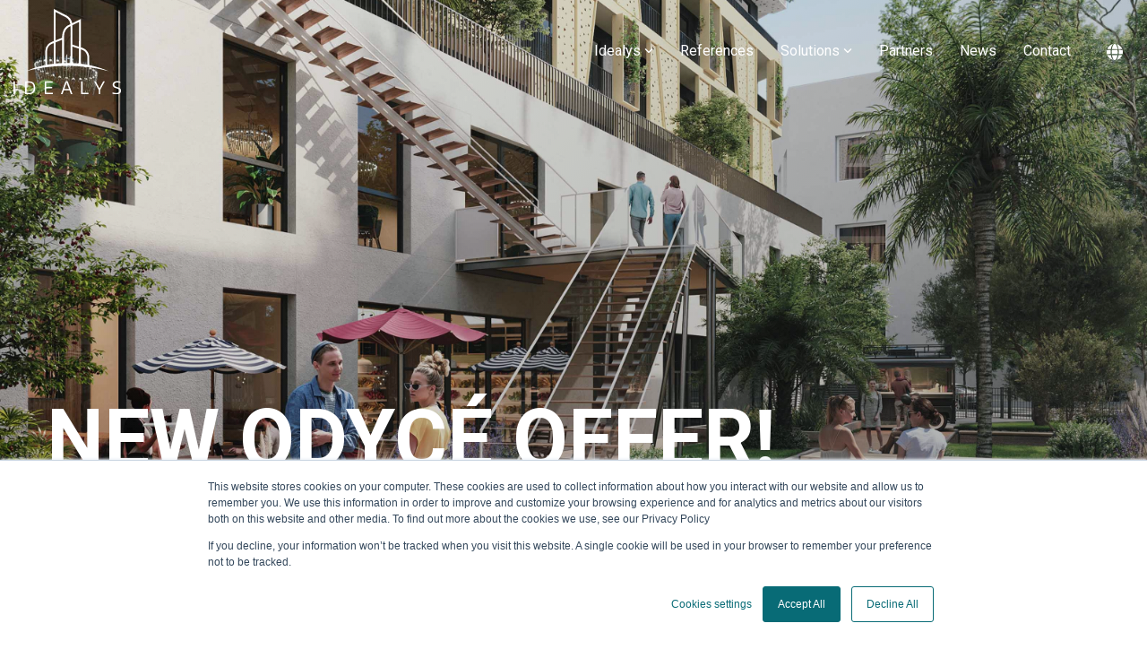

--- FILE ---
content_type: text/html; charset=UTF-8
request_url: https://www.idealys.eu/odyce
body_size: 20947
content:
<!doctype html><html lang="en"><head>
    <meta charset="utf-8">
    <title>ODYCE : Offre Digitale Intégrée pour les Immeuble ConnectÉs | Idealys</title>
    <link rel="shortcut icon" href="https://www.idealys.eu/hubfs/202202%20-%20SW%20-%20FAVICON_Plan%20de%20travail%201.png">
    <meta name="description" content="">
    
    
    
    
    <meta name="viewport" content="width=device-width, initial-scale=1">

    
    <meta property="og:description" content="">
    <meta property="og:title" content="ODYCE : Offre Digitale Intégrée pour les Immeuble ConnectÉs | Idealys">
    <meta name="twitter:description" content="">
    <meta name="twitter:title" content="ODYCE : Offre Digitale Intégrée pour les Immeuble ConnectÉs | Idealys">

    

    
    <style>
a.cta_button{-moz-box-sizing:content-box !important;-webkit-box-sizing:content-box !important;box-sizing:content-box !important;vertical-align:middle}.hs-breadcrumb-menu{list-style-type:none;margin:0px 0px 0px 0px;padding:0px 0px 0px 0px}.hs-breadcrumb-menu-item{float:left;padding:10px 0px 10px 10px}.hs-breadcrumb-menu-divider:before{content:'›';padding-left:10px}.hs-featured-image-link{border:0}.hs-featured-image{float:right;margin:0 0 20px 20px;max-width:50%}@media (max-width: 568px){.hs-featured-image{float:none;margin:0;width:100%;max-width:100%}}.hs-screen-reader-text{clip:rect(1px, 1px, 1px, 1px);height:1px;overflow:hidden;position:absolute !important;width:1px}
</style>

<link rel="stylesheet" href="https://www.idealys.eu/hubfs/hub_generated/template_assets/1/46006515664/1761143141545/template_main-head.min.css">
<link class="hs-async-css" rel="preload" href="https://www.idealys.eu/hubfs/hub_generated/template_assets/1/46006468834/1761143130262/template_main-foot.min.css" as="style" onload="this.onload=null;this.rel='stylesheet'">
<noscript><link rel="stylesheet" href="https://www.idealys.eu/hubfs/hub_generated/template_assets/1/46006468834/1761143130262/template_main-foot.min.css"></noscript>
<link rel="stylesheet" href="/hs/hsstatic/cos-LanguageSwitcher/static-1.336/sass/LanguageSwitcher.css">

<style>
  
 .hhs-top-bar .hs-menu-wrapper.hs-menu-flow-horizontal>ul li a {
	max-width: none !important;
	vertical-align: bottom;
  padding: 5px 0;
  position: relative;
}

.hhs-top-bar .mega-menu .hs-menu-wrapper > ul > li > ul:before {
	content: '';  
}

.hhs-top-bar .hs-menu-wrapper.hs-menu-flow-horizontal>ul li.hs-item-has-children>a {
  display:flex;
  align-items:center;
}

.hs-menu-wrapper.hs-menu-flow-horizontal>ul li.hs-item-has-children>a svg {
  margin-left:4px !important;
  width: 10px;
}

.hhs-top-bar .hs-menu-wrapper.hs-menu-flow-horizontal>ul li.hs-menu-depth-1 {
 position: relative; 
}

.hhs-top-bar .hs-menu-wrapper.hs-menu-flow-horizontal>ul li.hs-menu-depth-1:hover:after {
 width: 100%;
}

.hhs-top-bar .hs-menu-wrapper.hs-menu-flow-horizontal>ul li.hs-menu-depth-1.active:after,
.hhs-top-bar .hs-menu-wrapper.hs-menu-flow-horizontal>ul li.hs-menu-depth-1.active-branch:after,
.hhs-top-bar .hs-menu-wrapper.hs-menu-flow-horizontal>ul li.hs-menu-depth-1:after {
    content: '';
    position: absolute;
    left: 0px;
    bottom: 4px;
    width: 0;
    height: 2px;
    transition: width 220ms ease-in;
}
.hhs-top-bar .hs-menu-wrapper.hs-menu-flow-horizontal>ul li.hs-menu-depth-1.active:after,
.hhs-top-bar .hs-menu-wrapper.hs-menu-flow-horizontal>ul li.hs-menu-depth-1.active-branch:after{
 width: 100%;
}

.hhs-top-bar .hs-menu-wrapper.hs-menu-flow-horizontal .mega-menu ul li.hs-menu-depth-1:after {
 height: 0; 
}



.hhs-menu-toggle {
	padding-left: 1em;
	display: flex;
	z-index: 1001;
}

.hhs-side-menu .hhs-menu-toggle {
  text-align: right;
  float: right;
  margin-right: 15px;
}

.hhs-side-menu.is-open .hhs-menu-toggle {
  display: block;
}

.hhs-side-menu .hhs-menu-toggle button {
  position: relative;
}

.hamburger-icon {
	width: 1.6em;
	height: 1em;
	position: relative;
	display: block;
	margin: auto;
}
.hamburger-icon .line {
	display: block;
	background: #666;
	width: 1.6em;
	height: 3px;
	position: absolute;
	left: 0;
	border-radius: 0.025em;
	transition: all 0.4s;
	border-radius: 1em;
}
.hamburger-icon .line.line-1 {
	top: 0;
}
.hamburger-icon .line.line-2 {
	top: 50%;
}
.hamburger-icon .line.line-3 {
	top: 100%;
}


.hamburger-icon.active .line-1 {
	transform: translateY(0.75em) translateX(0) rotate(45deg);
}
.hamburger-icon.active .line-2 {
	opacity: 0;
}
.hamburger-icon.active .line-3 {
	transform: translateY(-0.25em) translateX(0) rotate(-45deg);
}

.hhs-side-menu__mobile-controls {
	padding-right: 1em;
  margin-bottom: 0em;
  float: left;
}

.hhs-nav-grid {
	display: flex;
	align-items: center;
}

.hhs-nav-grid__extras {
	display: flex;
}



.hs-search-field {
	position: relative;
	width: 1px;
}

.hs-search-field__bar {
	left: 0;
	max-width: 0;
	overflow: hidden;
	transition: all 0.125s ease-in-out;
  height: 100%;
}

.hs-search-field__bar form {
 height: 100%; 
}

.hs-search-field.is-open .hs-search-field__bar {
	width: 40vw;
	max-width: 40vw;
	left: -40vw;
  position: absolute;
}

.hhs-top-bar .hs-search-field__bar .hs-search-field__input {
	border: 0;
	border: 1px solid #ccc;
	position: relative;
	z-index: 1000;
  -webkit-border-radius: 3px 3px 3px 3px;
  border-radius: 3px 3px 3px 3px;
  padding: 5px 8px !important;
  height: 100%;
}

.top-bar-search {
	border: 0;
	background: none;
	padding: 4px;
	display: inline-block;
	margin-top: 0px;
	cursor: pointer;
  margin-right: 5px;
  display: flex;
  align-items: center;
}

  .top-bar-search svg {
   height: 18px;
    width: 18px;
  }
  
.hhs-side-menu .top-bar-search {
  position: absolute;
  top: 2px;
  right: 52px;
}

.hhs-side-menu__controls .hhs-lang-switch .globe_class:before,
.hhs-side-menu .fas {
 font-size: 20px; 
}

.hhs-menu-button {
	border: 0;
	background: none;
	display: inline-block;
	cursor: pointer;
}

@media (max-width: 575px) {
  .hhs-menu-button {
    vertical-align: super;
  }
}

.sc-site-header__menu .hs-menu-children-wrapper {
	padding: 0.33em 0 !important;
}

.sc-site-header__menu .hs-menu-item.hs-menu-depth-2 {
	width: 100%;
}

.hhs-top-bar .hs-menu-wrapper.hs-menu-flow-horizontal>ul li.hs-item-has-children ul.hs-menu-children-wrapper li a {
 padding: 10px 0px; 
}

.hhs-lang-switch .lang_list_class li a {
 padding: 10px; 
}


.hs-menu-wrapper.hs-menu-flow-horizontal>ul li.hs-item-has-children ul.hs-menu-children-wrapper {
 visibility: hidden;
  opacity: 0;
}



.hhs-side-menu .hhs-lang-switch .globe_class:before {
	color: #000; 
}

.hhs-side-menu {
	position: fixed;
	max-height: 100vh; 
	top: 0;
	bottom: 0;
	background-color: #fff;
	padding-top: 1em;
	z-index: 100001;
	overflow-y: auto;
	right: -100%;
	transition: all 0.5s ease-in-out;
}

.page-editor .hhs-side-menu {
	height: 0px; 
}

.hhs-side-menu.is-open {
	right: 0;
}

.body-wrapper.nav-is-open  {
	overflow-y: hidden;
}

.body-wrapper::after {
	content: '';
	position: absolute;
	top: 0;
	right: 0;
	bottom: 0;
	left: 100%;
	opacity: 0;
	pointer-events: none;
	z-index: 1000;
	transition: all 0.33s ease-in-out;
}

.body-wrapper.nav-is-open::after {
	left: 0;
	opacity: 1;
}

.hhs-side-menu__ctas {
	padding: 1.88em 2em 0em;
}

.hhs-side-menu__form {
	padding: 0em 2em 0em;
}
.hhs-side-menu__text {
	padding: 0em 2em 0em;
}

.hhs-side-menu__text.text-above {
 padding-top: 2em; 
}

.hhs-side-menu__ctas .hhs-header-cta {
	float: left;
	margin: 0 1em 0 0;
}
.hhs-side-menu__ctas .hhs-header-cta a {
 margin-bottom: 15px; 
}

.hs-menu-flow-vertical .hhs-nav-links {
	display: block;
}

.hs-menu-wrapper.hs-menu-flow-vertical>ul li a {
	padding: 0.2em 0 !important;
	max-width: 100%;
	width: 100%;
  overflow: visible;
}

.hhs-side-menu__mobile {
	padding: 1em 2.25em 0 2em;
}

.hhs-side-menu__mobile .sc-site-header__menu {
	padding-bottom: 1em;
	border-bottom: 1px solid rgba(125,125,125, 0.42);
}

.hhs-nav-links {
	margin: 0 !important;
  vertical-align: bottom;
}

.hs-menu-wrapper.hs-menu-flow-vertical>ul li.hs-item-has-children ul.hs-menu-children-wrapper {
	font-size: 0.88em;
	display: block;
	visibility: visible;
	opacity: 1;
	position: static;
	background: none;
	padding-left: 1.33em !important;
	padding-top: 0 !important;
}

.hhs-side-menu .hs-menu-flow-vertical>ul li.hs-item-has-children ul.hs-menu-children-wrapper {
	max-height: 0;
	overflow: hidden;
  opacity: 0;
	-webkit-transition: all 500ms ease-in-out;
	-moz-transition: all 500ms ease-in-out;
	-ms-transition: all 500ms ease-in-out;
	-o-transition: all 500ms ease-in-out;
	transition: all 500ms ease-in-out;
  background-color: transparent !important;
}

.hhs-side-menu .hs-menu-flow-vertical>ul li.hs-item-has-children ul.hs-menu-children-wrapper.is-open {
	max-height: 100%;
  opacity: 1;
	-webkit-transition: all 500ms ease-in-out;
	-moz-transition: all 500ms ease-in-out;
	-ms-transition: all 500ms ease-in-out;
	-o-transition: all 500ms ease-in-out;
	transition: all 500ms ease-in-out;
}

.fa-caret-right::after {
	content: '\f0da';
}

.hhs-sidebar-nav-toggle {
  display: inline-block;
	border: 0;
	background: none;
	font-size: 1rem;
	padding: 0.25rem 0.66rem 0.25rem;
	line-height: 1;
  width: 48px;
  height: 48px;
  position: absolute;
  right: 0;
  top: -10px;
	-webkit-transition: all 300ms ease-in-out;
	-moz-transition: all 300ms ease-in-out;
	-ms-transition: all 300ms ease-in-out;
	-o-transition: all 300ms ease-in-out;
	transition: all 300ms ease-in-out;
}

.hhs-sidebar-nav-toggle.is-open > * {
	transform: rotate(45deg);
	-webkit-transition: all 300ms ease-in-out;
	-moz-transition: all 300ms ease-in-out;
	-ms-transition: all 300ms ease-in-out;
	-o-transition: all 300ms ease-in-out;
	transition: all 300ms ease-in-out;
}

.hhs-side-menu__extras {
	padding: 0.66em 2em;
}
.hhs-side-menu__extras .hs-menu-item {
	width: 100%;
}

.hhs-side-menu__extras .hs-menu-wrapper.hs-menu-flow-horizontal>ul li a {
	width: 100%;
	padding: 0.25em 0;
  overflow: visible;
}

.hhs-top-bar .hs-menu-wrapper.hs-menu-flow-horizontal>ul li.hs-item-has-children ul.hs-menu-children-wrapper {
  max-width: 250px;
  width: max-content;
  line-height: 1;
  -webkit-box-shadow: 0 0 4px 4px rgba(0,0,0,0.05);
  box-shadow: 0 0 4px 4px rgba(0,0,0,0.05);
}

.hs-menu-wrapper.hs-menu-flow-horizontal .mega-menu ul li.hs-item-has-children ul.hs-menu-children-wrapper {
  -webkit-box-shadow: 0 0 0px 0px rgba(0,0,0,0.0);
  box-shadow: 0 0 0px 0px rgba(0,0,0,0.0);
}

.hhs-top-bar .hs-menu-wrapper.hs-menu-flow-horizontal>ul li.hs-item-has-children ul.hs-menu-children-wrapper li a {
  line-height: 1;
  width: auto !important;
  padding: 10px 20px 10px 10px;
}

.hhs-side-menu__extras .hs-menu-wrapper.hs-menu-flow-horizontal>ul li.hs-item-has-children ul.hs-menu-children-wrapper {
  visibility: visible;
  opacity: 1;
  position: static;
}
.hhs-side-menu__extras .hs-menu-wrapper.hs-menu-flow-horizontal>ul li.hs-item-has-children ul.hs-menu-children-wrapper a {
 text-indent: 10px; 
}
.hhs-side-menu__extras .hs-menu-wrapper.hs-menu-flow-horizontal>ul li.hs-item-has-children ul.hs-menu-children-wrapper li li a {
 text-indent: 20px; 
}

.hhs-side-menu .hs-menu-wrapper.hs-menu-flow-horizontal>ul li.hs-item-has-children>a:after {
  content: '' !important;
}

@media (min-width: 510px) {
	.hhs-side-menu__mobile-controls {
		display: none;
	}
}


@media (max-width: 509px) {
	.hhs-nav-grid__extras .top-bar-search,
	.hhs-nav-grid__extras .hhs-lang-switch {
		display: none;
	}
}

.hhs-side-menu .sc-site-header__menu.hs-menu-flow-vertical {
	overflow: initial;
	height: auto;
}

.hhs-side-menu span {
	display: inline;
}

.hhs-side-menu__controls {
	position: relative; 
  width: 100%;
  z-index: 100000;
  margin: 0em 0 0 auto;
}


.hhs-side-menu__controls .hs-search-field .hs-search-field__bar {
 width: 0px;
  display: none;
}

.hhs-side-menu__controls .hs-search-field.is-open .hs-search-field__bar {
	width: 14.5em;
	max-width: 14.5em;
  top: -3px;
	left: 2em;
  display: block;
  position: absolute;
  height: 100px;
}

.hhs-side-menu__controls .hs-search-field {
	z-index: 1000; 
}

.hhs-side-menu__controls .hs-search-field input {
	padding: 8px;
  font-size: 16px;
  border: 1px solid #dddddd;
  -webkit-border-radius: 3px;
  border-radius: 3px;
  outline: none;
  box-shadow: none;
}

.hhs-side-menu .hs-menu-wrapper.hs-menu-flow-vertical li a {
  white-space: inherit;
}

.hhs-side-menu__footer {
	padding: 2em;
	text-align: right;
}

.hhs-side-menu__footer i {
	font-size: 18px;
	padding: 5px;
}
.hhs-side-menu__footer i span {
	display: none;
}


.hhs-side-menu__footer svg {
	width: 28px;
  height: 28px;
	padding: 5px;
}


.hhs-side-menu {
	display: flex;
	flex-direction: column;
}



.hhs-top-bar div.hs_cos_wrapper_type_cta {
	display: inline; 
}



.mega-menu {
	left: 0; 
	position: fixed;
	width: 100%;
	padding:15px;
	z-index: 10000;
	box-shadow: 0 4px 5px 0 rgba(0,0,0,0.1);
}

.mega-menu {
	opacity: 0; 
	pointer-events: none; 
	transition: opacity .2s ease-in-out,
				max-height .8s ease-in-out,
				padding .2s ease-in-out;
  transition-delay: 300ms;
	max-height: 0;
	padding: 0;
  cursor: default;
}
.mega-menu.active {
	opacity: 1;
	visibility: visible; 
	pointer-events: inherit;
	max-height: 10000px;
	padding: 50px 0; 
}

.mega-menu::before {
	content: '';
	width: 100%;
	display: block;
	background: transparent;
	position: absolute;
}

.mega-menu.mega-scrolled {
	top: 55px; 
}


.side-bar-nav {
	height:680px;
	overflow-y: scroll;
}

.side-bar-nav .hs-menu-wrapper.hs-menu-flow-vertical.flyouts>ul li.hs-item-has-children ul.hs-menu-children-wrapper,
.mega-menu .hs-menu-wrapper.hs-menu-flow-vertical.flyouts>ul li.hs-item-has-children ul.hs-menu-children-wrapper {
	left: auto;
	top: auto;
	visibility: visible;
	opacity: 1;
	position: static; 
}

.mega-menu .hs-menu-wrapper.hs-menu-flow-vertical > ul {
	margin-bottom: 0px; 
}

.mega-menu .hs-menu-wrapper.hs-menu-flow-vertical>ul li a,
.mega-menu .widget-type-post_listing ul li a{
	padding: 2px 0px !important;
	width: auto !important;
	white-space: normal;
	text-indent: inherit;
}

.mega-menu .key-menu .hs-menu-wrapper.hs-menu-flow-vertical>ul li:first-child a {
	padding: 0px 0px !important;
	width: auto !important;
}


.mega-menu .hs-menu-wrapper.hs-menu-flow-vertical > ul li.hs-menu-depth-2 > a {
	font-size: .9em;
	padding-left: 5px;
}

.hhs-top-bar .mega-menu .hs-menu-wrapper.hs-menu-flow-horizontal>ul li{
 margin-top: 5px;
 margin-bottom: 5px;
}

.custom-menu-primary .mega-menu .hs-menu-wrapper>ul,
.custom-menu-primary .mega-menu .hs-menu-wrapper>ul ul,
.custom-menu-primary .mega-menu .widget-type-post_listing ul,
.custom-menu-primary .mega-menu .widget-type-post_listing ul ul{
	-webkit-box-shadow: none;
	box-shadow: none;
	background: transparent !important;
}

.custom-menu-primary .hs-menu-wrapper > ul ul,
.custom-menu-primary .mega-menu .key-menu .hs-menu-wrapper>ul,
.custom-menu-primary .mega-menu .key-menu .hs-menu-wrapper>ul ul {
	padding: 0px; 
}

.custom-menu-primary .mega-menu .hs-menu-wrapper>ul ul {
	min-width: 170px !important;
}

.custom-menu-primary .hs-menu-wrapper .mega-menu > ul > li,
.custom-menu-primary .mega-menu .hs-menu-wrapper>ul>li,
.hhs-header-menu .hs-menu-wrapper.hs-menu-flow-horizontal .mega-menu .hs-menu-flow-vertical ul li a,
.hhs-header-menu .hs-menu-wrapper.hs-menu-flow-horizontal .mega-menu .widget-type-post_listing ul li a{
	text-transform: none !important;
	font-weight: normal !important;
	display: block;
	clear: both;
}

.hhs-top-bar .mega-nav-con .hs-menu-wrapper.hs-menu-flow-horizontal>ul li a {
	padding-bottom: 5px;
}

.hhs-header-menu .hs-menu-wrapper.hs-menu-flow-horizontal .mega-menu .key-menu.hs-menu-flow-vertical ul li:first-child a {
	line-height: 1em; 
}

.custom-menu-primary .mega-menu .hs-menu-wrapper > ul > li, 
.custom-menu-primary .hs-menu-wrapper .mega-menu > ul > li {
	margin-left: 0px !important;
}

.custom-menu-primary .mega-menu .hs-menu-wrapper>ul ul {
	padding: 0px 0  10px 10px !important; 
}

.hhs-header-menu .hs-menu-wrapper.hs-menu-flow-horizontal .mega-menu>ul li a {
	font-weight: normal !important; 
}

.custom-menu-primary .hs-menu-wrapper .mega-menu ul>li>ul:before,
.hs-menu-wrapper.hs-menu-flow-horizontal .mega-menu ul li.hs-item-has-children>a:after {
	display: none !important; 
}

.custom-menu-primary .mega-menu .hs-menu-wrapper > ul li a:hover {
	background-color: transparent !important; 
}

.custom-menu-primary .mega-menu .hs-menu-wrapper > ul {
	float: none !important; 
}

.hs-menu-wrapper.hs-menu-flow-horizontal .mega-menu ul li.hs-item-has-children ul.hs-menu-children-wrapper {
	display: block;
	opacity: 1;
	visibility: visible;
	position: static;
}


.mega-text-con {
	white-space: normal; 
}
.mega-text-con ul {
	padding-left: 20px !important; 
}
.mega-text-con li {
	list-style-type: disc; 
	width: 100%;
}

.custom-menu-primary .hs-menu-wrapper > ul .mega-menu ul {
	background: transparent !important; 
	box-shadow: none !important;
	-webkit-box-shadow: none !important;
}
  


@media (max-width: 922px){
	.mega-menu.active {
		display: none !important;
		opacity: 0;
	}
	.hhs-header-menu .hs-menu-wrapper.hs-menu-flow-horizontal>ul li a span {
		padding: 0px !important; 
	}
	.header-container-wrapper .container-fluid .mega-menu {display: none !important;}
	.header-container-wrapper .container-fluid .row-fluid .mega-menu,
	.custom-menu-primary .mega-menu {
		display: none;
		opacity: 0;
		visibility: hidden;
	}
}

.mega-nav-con .hs-menu-item {
	width: 100%;
}

.mega-nav-con .hs-menu-wrapper.hs-menu-flow-horizontal>ul li.hs-item-has-children ul.hs-menu-children-wrapper {
	display: block;
	width: 100%;
	visibility: visible;
	opacity: 1;
	position: static;
	background: none;
	padding-left: 0.33em !important;
}

.mega-nav-con .hs-menu-wrapper.hs-menu-flow-horizontal>ul li a {
	padding: 0.33em 0;
}

[class^=mega-drop].loaded::before {
 display: block;
   width: 20px;
  height: 20px;
  position: absolute;
  right: -20px;
  top: 0;
}

.hs-menu-wrapper.hs-menu-flow-horizontal>ul li.hs-item-has-children>a .mega-menu svg {
 width: auto !important; 
}



.hhs-nav {
	padding-right: 0 !important;
	padding-left: 0 !important;
}


.hhs-alt-nav .hhs-header-logo .logo-sticky,
.hhs-header-logo .logo-standard {
	display: block;
}

.hhs-alt-nav .hhs-header-logo .logo-standard,
.hhs-header-logo .logo-sticky {
	display: none;
}
.sticky-menu .hhs-header-logo .logo-standard {
	display: none;
}
.sticky-menu .hhs-header-logo .logo-sticky {
	display: block;
}

.hhs-header-logo,
.hhs-nav-opt-items {
	display: table-cell;
	vertical-align: middle;
}

.hhs-header-logo {
	position: relative;
	z-index: 10;
}

.hhs-header-menu {
	float: right !important;
}



 
 .hhs-lang-switch {
   float: right;
 }

.hhs-lang-switch span {
  display: flex;
  height: 100%;
}
 
 .hhs-lang-switch .lang_switcher_class {
   padding: 7px 10px;
   display: flex;
   align-items:center;
 }
 
 .hhs-lang-switch .globe_class {
   background-image: none !important;
   -webkit-font-smoothing: antialiased;
   display: inline-block;
   font-style: normal;
   font-variant: normal;
   text-rendering: auto;
   line-height: 1;
   font-weight: 900;
 }


.hhs-side-menu__controls .hhs-lang-switch {
	position: absolute;
	top: 5px;
	right: 100px;
}

.hhs-side-menu__controls .hhs-lang-switch .lang_switcher_class {
	padding: 0px;
	margin-top: 0;
}

 
 .hhs-lang-switch .lang_list_class {
   text-align: left;
   border: none;
   top: 35px;
   left: -10px;
   padding-top: 0px !important;
   -webkit-box-shadow: 0 0 5px 0px rgba(0,0,0,0.1);
   box-shadow: 0 0 5px 0px rgba(0,0,0,0.1);
   min-width: 100px;
   width: max-content;
 }

.hhs-side-menu .hhs-lang-switch .lang_list_class {
   top: 30px;
  z-index: 1000;
}
 
 .hhs-lang-switch .lang_list_class:before {
   border: none;
   width: 10px;
 }
 .hhs-lang-switch .lang_list_class:after {
   border: 5px solid transparent;
   left: 85px;
   top: -10px;
 }
 .hhs-side-menu .hhs-lang-switch .lang_list_class:after {
   left: 76px;
 }



 .hhs-lang-switch .lang_list_class li:first-child,
 .hhs-lang-switch .lang_list_class li{
   border: none !important; 
 }
 .hhs-lang-switch .lang_list_class li:first-child {
   padding-top: 10px; 
 }
 
 .hhs-lang-switch .lang_list_class li:last-child {
   padding-bottom: 10px; 
 }
 
 .hhs-lang-switch .lang_list_class li {
   padding: 0px; 
   margin-bottom: 0px;
 }
 

.hhs-lang-switch .lang_list_class li a {
  display: block;
}

.hhs-lang-switch,
.hhs-header-search,
.hhs-header-cta {
	float: right;
	margin-left: 15px;
	z-index: 1000;
	position: relative;
  display: flex;
}
  
.hhs-head-cta-1 {
  margin-right: 15px;
}

.hhs-lang-switch a,
.hhs-header-search a{
	padding: 10px 5px;
	display: block;
}

.hhs-header-search a i {
	vertical-align: bottom;
}

.hhs-lang-switch .globe_class svg {
	vertical-align: middle;
}


.hhs-header-mod .hs-menu-wrapper.hs-menu-flow-horizontal > ul li.hs-item-has-children ul.hs-menu-children-wrapper li {
	width: 100%;
	display: block;
	clear: both;
}

.hhs-header-hat {
	position: relative;
	z-index: 1000;
}


.hhs-header-hat .col-12 {
	padding-left: 0px;
	padding-right: 0px;
}

.hhs-header-hat .col-12 * {
 margin-bottom: 0px; 
}

.hhs-hat-menu .hs-menu-wrapper.hs-menu-flow-horizontal>ul {
	float: right;
}
.hhs-header-menu .hs-menu-wrapper.hs-menu-flow-horizontal>ul li a span {
	padding: 10px 0;
}



.hhs-header-menu .hs-menu-wrapper.hs-menu-flow-horizontal>ul li .mega-menu a {
	color: #555555 !important;
	padding: 5px;
	text-transform: none;
}

.hhs-top-bar .hs-menu-wrapper.hs-menu-flow-horizontal>ul li .mega-menu a {
  white-space: normal !important;
}

.hs-menu-wrapper.hs-menu-flow-horizontal .mega-menu ul li.hs-item-has-children ul.hs-menu-children-wrapper {
	display: block;
	opacity: 1;
	visibility: visible;
	position: static;
}

.mega-text-con {
	white-space: normal; 
}
.mega-text-con ul {
	padding-left: 20px !important; 
}
.mega-text-con li {
	list-style-type: disc; 
	width: 100%;
}

.custom-menu-primary .hs-menu-wrapper > ul .mega-menu ul {
	background: transparent !important; 
	box-shadow: none !important;
	-webkit-box-shadow: none !important;
}



.hhs-hat-menu .hs-menu-wrapper.hs-menu-flow-horizontal>ul {
	margin-right: 0px;
}

.hhs-hat-menu .hs-menu-wrapper.hs-menu-flow-horizontal>ul li a {
	max-width: none;
	overflow: visible;
}




.custom-menu-primary .hs-menu-wrapper {
	overflow: visible !important;
}

.custom-menu-primary .hs-menu-wrapper > ul{
	float: right;
}

.custom-menu-primary .hs-menu-wrapper > ul > li{
	font-weight: normal;
	margin-left: 0px !important;
	margin-bottom: 0px;
}

.custom-menu-primary .hs-menu-wrapper > ul > li > a{
	padding: 10px 15px;
	position: relative;
	display: block;
}

.custom-menu-primary a:hover {
	color: #000000;
}


.hs-menu-children-wrapper .hs-menu-item.active,
.custom-menu-primary .hs-menu-wrapper .hs-menu-children-wrapper li.active a:hover,
.sticky-menu .hs-menu-item.active,
.sticky-menu .custom-menu-primary .hs-menu-wrapper > ul li.active a:hover{
	background-color: transparent !important;
	cursor: default !important;
}
  

.sticky-menu {
	visibility: hidden;
	-webkit-transform: translateY(-100%);
	-ms-transform: translateY(-100%);
	-o-transform: translateY(-100%);
	transform: translateY(-100%);
	-webkit-transition: all .3s ease;
	-o-transition: all .3s ease;
	transition: all .3s ease;
	opacity: 0;
	-webkit-box-shadow: 0 2px 3px 1px rgba(0,0,0,.1);
	box-shadow: 0 2px 3px 1px rgba(0,0,0,.1);
}

.sticky-menu.active {
	z-index: 999;
	position: fixed;
	top: 0;
	left: 0;
	right: 0;
	visibility: visible;
	-webkit-transform: translateY(0);
	-ms-transform: translateY(0);
	-o-transform: translateY(0);
	transform: translateY(0);
	transition: all .3s ease;
	opacity: 1;
}


.sticky-menu .widget-type-logo img {
	height: 35px !important;
	width: auto !important;
	margin: 10px 0;
}

.hhs-header.sticky-menu.active {
	padding: 5px 0px !important;
}

.custom-menu-primary.js-enabled .hamburger {
	display: none;
}

@media (max-width: 922px){
	.sticky-menu.active {
		position: static !important;
	}
	.sticky-menu .widget-type-cta {
		display: none;
	}
	.sticky-menu .widget-type-logo img {
		margin: 0;
	}
	.sticky-menu .page-center {
		padding: 0 10px !important;
	}
	.hhs-nav {
		position: relative;
	}
	.hhs-nav-opt-items {
		padding-right: 40px;
	}
	.custom-menu-primary.js-enabled {
		float: none;
		position: absolute;
		top: 0px;
		left: 0px;
	}
	.custom-menu-primary .hs-menu-wrapper,
	.custom-menu-primary.js-enabled .hs-menu-wrapper,
	.custom-menu-primary.js-enabled .hs-menu-children-wrapper{
		display: none;
	}
	.custom-menu-primary.js-enabled .hamburger {
		display: inline-block;
	}
	.hhs-header-menu .hs-menu-wrapper.hs-menu-flow-horizontal>ul li a {
		padding: 0px 15px;
	}
	.hhs-header-logo {
		position: relative;
		z-index: 1000;
	}
	.custom-menu-primary.js-enabled .hs-menu-wrapper > ul > li{
		margin-left: 0px !important;
	}
	.hamburger {
		padding-top: 10px; 
	}
}

@media (max-width: 575px){
	nav {
		transition: height 0.5s ease-in-out;
	}
	.hhs-header-mod .hhs-nav {
		padding-top: 25px; 
	}
	.custom-menu-primary.js-enabled {
		top: 20px; 
	}
	.hhs-hat-menu {
		position: relative;
	}
	.hhs-hat-menu .hs-menu-wrapper.hs-menu-flow-horizontal>ul li a {
		text-align: center !important;
		padding: 0 !important;
	}
	.hhs-hat-menu .hs-menu-wrapper.hs-menu-flow-horizontal ul li li a {
		padding: 2px 10px !important;
	}
	.hhs-hat-menu .hhs-header-search a {
		padding: 5px 0px 5px 10px;
	}

	.hhs-hat-menu .hs-menu-wrapper.hs-menu-flow-horizontal>ul,
	.hhs-hat-menu > ul {
		width: 100% !important;
		margin: 0px auto !important;
		float: none !important;
    text-align: center;
	}
  
  .hhs-hat-menu .hs-menu-wrapper.hs-menu-flow-horizontal>ul li.hs-menu-depth-1 {
   display: inline-block;
    text-align: center;
    padding: 0 5px;
  }
  .hhs-hat-menu .hs-menu-children-wrapper:before {
   text-align: left; 
  }
}


  
  
  
  .hhs-top-bar {
    background-color: rgba(38, 44, 46, 0.0);
    padding: 10px 0;
    
      position: absolute;
      left: 0;
      right: 0;
      z-index: 999;
    
  }
  .hhs-top-bar.sticky-menu.active {
    padding: 10px 0; 
  }
  
  @media (min-width: 992px) {
    
  }
  
  
  
  .hhs-top-bar.hhs-alt-nav .logo-sticky,
  .logo-standard  {
    max-width: 120px;
    float: left;
  }
  
  .hhs-top-bar.hhs-alt-nav.sticky-menu.active .logo-sticky,
  .logo-sticky  {
    max-width: 90px;
    float: left;
  }
  
  .hhs-header-logo {
    padding-top:  0px;
  }
  
  
  .hhs-nav-grid__menu {
    
      margin-left: auto;
    
  }
  
  .hhs-top-bar .hs-menu-wrapper.hs-menu-flow-horizontal>ul li a,
  .hs-menu-wrapper.hs-menu-flow-horizontal ul.hhs-nav-links .hs-menu-item a {
    color: rgba(255, 255, 255, 1.0);
  }
  
  
  .hhs-top-bar .hs-menu-wrapper.hs-menu-flow-horizontal>ul li {
    margin: 15px 15px;
  }
  
  .hhs-top-bar .hs-menu-wrapper.hs-menu-flow-horizontal>ul li a:hover,
  .hs-menu-wrapper.hs-menu-flow-horizontal ul.hhs-nav-links .hs-menu-item a:hover,
  .hhs-top-bar .hs-menu-wrapper.hs-menu-flow-horizontal>ul li a:hover{
    color: rgba(108, 196, 199, 1.0);
  } 
  
  .hhs-top-bar .hs-menu-wrapper.hs-menu-flow-horizontal>ul li a svg,
  .hhs-header-search a svg,
  .hhs-lang-switch svg,
  .top-bar-search svg{
    fill: rgba(255, 255, 255, 1);
  }
  .hhs-top-bar .hs-menu-wrapper.hs-menu-flow-horizontal>ul li a:hover svg {
   fill: rgba(108, 196, 199, 1.0); 
  }
  
  .hhs-top-bar .hs-menu-wrapper.hs-menu-flow-horizontal>ul li a svg {
    -webkit-transition: fill 400ms ease-in-out;
    -moz-transition: fill 400ms ease-in-out;
    -ms-transition: fill 400ms ease-in-out;
    -o-transition: fill 400ms ease-in-out;
    transition: fill 400ms ease-in-out;
  }
  .hhs-top-bar .hs-menu-wrapper.hs-menu-flow-horizontal>ul li li a svg {
    -moz-transform: rotate(-90deg);
    -webkit-transform: rotate(-90deg);
    -o-transform: rotate(-90deg);
    -ms-transform: rotate(-90deg);
    transform: rotate(-90deg);
    vertical-align: sub;
  }
  
  .hhs-top-bar .hs-menu-wrapper.hs-menu-flow-horizontal>ul li.hs-menu-depth-1.active:after,
  .hhs-top-bar .hs-menu-wrapper.hs-menu-flow-horizontal>ul li.hs-menu-depth-1:after {
    background-color: rgba(108, 196, 199, 1.0);
  }
  
  
  
  .hhs-lang-switch .globe_class svg{
    fill: rgba(255, 255, 255, 1);
  }
  
  .lang_list_class li {
     background: rgba(8, 107, 118, 1) !important;
  }
  
  .hhs-lang-switch .lang_list_class:after {
   border-bottom-color: rgba(8, 107, 118, 1) !important;
  }
  
  
 
  .hhs-hat-menu .hs-menu-children-wrapper,
  .sc-site-header__menu .hs-menu-children-wrapper {
    background-color: rgba(8, 107, 118, 1) !important;
  }
  
  .sc-site-header__menu .mega-menu .hs-menu-children-wrapper {
    background-color: transparent !important;
  }
  
  .hhs-hat-menu .hs-menu-children-wrapper:before,
  .hs-menu-wrapper.hs-menu-flow-horizontal>ul li.hs-item-has-children ul.hs-menu-children-wrapper:before {
     color: rgba(8, 107, 118, 1) !important;
  }
  
  .hhs-hat-menu .hs-menu-children-wrapper li a,
  .hhs-lang-switch .lang_list_class li a,
  .custom-menu-primary .hs-menu-wrapper > ul li a, 
  .hs-menu-wrapper.hs-menu-flow-horizontal > ul li.hs-item-has-children ul.hs-menu-children-wrapper li a,
  .hhs-lang-switch .lang_list_class li a {
    color: #FFFFFF;
    font-size: 14px !important;
  }
  
  .hhs-hat-menu .hs-menu-children-wrapper li a:hover,
  .hhs-lang-switch .lang_list_class li a:hover,
  .hs-menu-wrapper.hs-menu-flow-horizontal ul.hhs-nav-links .hs-menu-item.hs-menu-depth-2 a:hover,
  .hhs-top-bar .hs-menu-wrapper.hs-menu-flow-horizontal>ul li.hs-item-has-children ul.hs-menu-children-wrapper li a:hover{
   background-color: rgba(255, 255, 255, 1) !important;
  }
  
  .hhs-hat-menu .hs-menu-children-wrapper li a:hover,
  .hhs-lang-switch .lang_list_class li a:hover,
  .custom-menu-primary .hs-menu-wrapper > ul li.hs-item-has-children ul.hs-menu-children-wrapper li a:hover,
  .hs-menu-wrapper.hs-menu-flow-horizontal ul.hhs-nav-links .hs-menu-item.hs-menu-depth-2 a:hover,
  .hhs-top-bar .hs-menu-wrapper.hs-menu-flow-horizontal>ul li.hs-item-has-children ul.hs-menu-children-wrapper li a:hover{
   color: #2ba7ad !important;
  }
  
  .hhs-top-bar.hhs-alt-nav .hs-menu-wrapper.hs-menu-flow-horizontal>ul li.hs-menu-item.hs-menu-depth-2 a:hover svg {
    fill: #2ba7ad !important;
  }
  
  .custom-menu-primary .hs-menu-wrapper > ul li.hs-item-has-children ul.hs-menu-children-wrapper li.active a:hover {
    color: #FFFFFF !important;
  }
  
  .hhs-top-bar.hhs-alt-nav .hs-menu-wrapper.hs-menu-flow-horizontal ul.hhs-nav-links ul .hs-menu-item.sub-active a,
  .hhs-top-bar .hs-menu-wrapper.hs-menu-flow-horizontal ul.hhs-nav-links ul .hs-menu-item.sub-active a{
      background-color: rgba(242, 245, 248, 1) !important;
     color: #444444 !important;
    }
    
  
  
  .hhs-top-bar.hhs-alt-nav.sticky-menu,
  .hhs-top-bar.sticky-menu,
  .hhs-top-bar.hhs-alt-nav{
    background-color: rgba(255, 255, 255, 0.90);
  }
  .sticky-menu.active {
    background-color: rgba(255, 255, 255, 0.90);
  }
  
  .hhs-top-bar.sticky-menu .hs-menu-wrapper.hs-menu-flow-horizontal>ul li a,
  .hhs-top-bar.hhs-alt-nav .hs-menu-wrapper.hs-menu-flow-horizontal>ul li a,
  .hhs-top-bar.hhs-alt-nav .hs-menu-wrapper.hs-menu-flow-horizontal ul.hhs-nav-links .hs-menu-item a,
  .sticky-menu .hs-menu-wrapper.hs-menu-flow-horizontal ul.hhs-nav-links li a,
  .sticky-menu .hhs-lang-switch .globe_class:before{
    color: rgba(68, 68, 68, 1.0);
  }
  
  .hhs-top-bar.hhs-alt-nav .hhs-lang-switch .globe_class svg {
     fill: rgba(68, 68, 68, 1.0);
  }
  
  .hhs-top-bar.sticky-menu .hs-menu-wrapper.hs-menu-flow-horizontal>ul li a svg,
  .sticky-menu .hhs-nav-grid__extras svg,
  .hhs-top-bar.hhs-alt-nav .hhs-header-search a svg {
    fill: rgba(68, 68, 68, 1.0);
  }
  
  .hhs-top-bar.hhs-alt-nav .hs-menu-wrapper.hs-menu-flow-horizontal ul.hhs-nav-links ul .hs-menu-item a {
    color: #FFFFFF;
  }
  
  .hhs-top-bar.sticky-menu .hs-menu-wrapper.hs-menu-flow-horizontal>ul li a:hover,
  .hhs-top-bar.hhs-alt-nav .hs-menu-wrapper.hs-menu-flow-horizontal>ul li a:hover,
  .hhs-top-bar.hhs-alt-nav .hhs-top-bar .hs-menu-wrapper.hs-menu-flow-horizontal .hs-menu-depth-1:first-child:hover,
  .hhs-top-bar.hhs-alt-nav .fas:hover,
  .sticky-menu .hhs-top-bar .hs-menu-wrapper.hs-menu-flow-horizontal .hs-menu-depth-1:first-child:hover,
  .sticky-menu .hs-menu-wrapper.hs-menu-flow-horizontal ul.hhs-nav-links li a:hover,
  .sticky-menu .hhs-header-search a i:hover{
    color: rgba(0, 0, 0, 1.0) !important;
  }
  .hhs-top-bar.sticky-menu .hs-menu-wrapper.hs-menu-flow-horizontal>ul li a:hover svg,
  .hhs-top-bar.hhs-alt-nav .hs-menu-wrapper.hs-menu-flow-horizontal>ul li a:hover svg {
   fill: rgba(0, 0, 0, 1.0) !important; 
  }
  
  
  
  .hhs-top-bar.hhs-alt-nav .hs-menu-wrapper.hs-menu-flow-horizontal>ul li a svg, 
  .hhs-top-bar.hhs-alt-nav .hhs-header-search a svg, 
  .hhs-top-bar.hhs-alt-nav .top-bar-search svg {
    fill: rgba(68, 68, 68, 1) !important;
  }
  
  
  .hhs-top-bar.hhs-alt-nav .hs-menu-wrapper.hs-menu-flow-horizontal>ul li.hs-menu-depth-1.active:after,
  .hhs-top-bar.hhs-alt-nav .hs-menu-wrapper.hs-menu-flow-horizontal>ul li.hs-menu-depth-1:after,
  .sticky-menu.hhs-top-bar .hs-menu-wrapper.hs-menu-flow-horizontal>ul li.hs-menu-depth-1.active:after,
  .sticky-menu.hhs-top-bar .hs-menu-wrapper.hs-menu-flow-horizontal>ul li.hs-menu-depth-1:after {
    background-color: rgba(108, 196, 199, 1.0);
  }
 
  
  
  .hhs-header-cta .cta-secondary,
  .hhs-header-cta .cta-tertiary,
  .hhs-header-cta .cta-primary,
  .hhs-header-cta .cta-four,
  .hhs-header-cta .cta-five{
    padding: 30px 30px !important;
    font-size: 20px !important;
    -webkit-box-shadow: none;
    box-shadow: none;
  }
  
   
   
  
  .hhs-side-menu {
   width:  400px;
  }
  
  .hhs-side-menu {
   background-color:  rgba(255, 255, 255, 1.0);
  }
  
  .body-wrapper::after {
    background-color:  rgba(0, 0, 0, 0.6);
  }
  
  
  
  .hamburger-icon .line {
    background: rgba(255, 255, 255, 1.0);
  }
  
  .hhs-top-bar.hhs-alt-nav .hamburger-icon .line,
  .sticky-menu .hamburger-icon .line {
    background: rgba(68, 68, 68, 1.0);
  }
  
  .hamburger-icon.active .line {
    background: rgba(68, 68, 68, 1.0);
  }
  .hhs-side-menu .top-bar-search svg,
  .hhs-side-menu .hhs-lang-switch .globe_class svg {
    fill: rgba(68, 68, 68, 1.0);
  }
  .hhs-side-menu .top-bar-search {
    padding: 4px;
  }
  .hhs-side-menu .top-bar-search svg {
   height: 20px;
    width: 20px;
  }
  
  
    .hhs-side-menu__controls .hhs-lang-switch {
      right: 70px !important;   
    }
  
  
  
  .hhs-side-menu .hhs-lang-switch .globe_class:before,
  .hhs-side-menu .fas{
    color: rgba(68, 68, 68, 1.0);
  }
  
  .hhs-top-bar .fas {
    fill: #FFFFFF;
  }
  
  .hhs-side-menu__footer a svg,
  .hhs-side-menu__footer a:visited svg {
    fill: #333333;
  }
  
  .hhs-side-menu__footer a:hover svg,
  .hhs-side-menu__footer a:focus svg {
    fill: #666666;
  }
  
  
  
  .hhs-side-menu .hhs-side-menu__mobile li a {
    font-size: 18px;
    font-weight: bold;
    color: rgba(102, 102, 102, 1.0);
  }
  
  .hhs-side-menu .hhs-side-menu__mobile li a:hover {
    color: rgba(0, 0, 0, 1.0);
  }
  
  .hhs-sidebar-nav-toggle svg {
    fill: rgba(153, 153, 153, 1.0);
  }
  
  
  
  .hhs-side-menu__extras .hs-menu-item a,
  .hhs-side-menu__extras .hs-menu-wrapper.hs-menu-flow-horizontal>ul li.hs-item-has-children ul.hs-menu-children-wrapper a {
    font-size: 14px;
    font-weight: nomral;
    color: rgba(102, 102, 102, 1);
  }
  
  .hhs-side-menu__extras .hs-menu-item a:hover,
  .hhs-side-menu__extras .hs-menu-wrapper.hs-menu-flow-horizontal>ul li.hs-item-has-children ul.hs-menu-children-wrapper a:hover {
    color: rgba(108, 196, 199, 1);
  }
  
  
  
  
    .hhs-side-menu__extras {flex: 1;}
  
  
  @media (max-width: 575px) {
    .hhs-side-menu {
     width: 100%; 
    }
  }
  
   
   
  
  
  
  
  
  
  
  
    .hhs-menu-toggle {
      display: none;  
    }
    @media (max-width: 960px) {
      .hhs-menu-toggle {
        display: block;  
      }
    }
    @media (max-width: 920px) {
      .hhs-menu-toggle {
        display: block;  
      }
    }
  
  
    
  
  .hhs-side-menu__ctas .hhs-side-cta-1,
  .hhs-side-menu__ctas .hhs-side-cta-2{
    display: none;
  }
  
  @media (max-width: 960px) {
      .hhs-extras-ctas,
      .hhs-extras-ctas .hhs-head-cta-1 {
        display: none;
      }
      .hhs-side-menu__ctas .hhs-side-cta-1 {
        display: inline-block;
        margin-right: 15px;
      }
    }
    @media (max-width: 920px) {
      .hhs-extras-ctas .hhs-head-cta-2 {
        display: none;
      }
      .hhs-side-menu__ctas .hhs-side-cta-2 {
        display: inline-block;
      }
    }
  
  
  
  
    @media (min-width: 850px) {
      .hhs-side-menu__mobile {
        display: none;
      }
    }

  @media (max-width: 850px) {
    .main-nav .sc-site-header__menu {
       display: none;
      }
    }
  
  
  
  
  
  
  
  
  
  
  
  
  
   
  @media (max-width: 922px) {
    .custom-menu-primary .hs-menu-wrapper > ul {
       margin-top: 10px !important;
    }
    .custom-menu-primary .hs-menu-wrapper > ul,
    .custom-menu-primary .hs-menu-wrapper > ul li.active a:hover{
      background-color:  rgba(8, 107, 118, 1) !important;
    }
    .hhs-top-bar .hs-menu-wrapper.hs-menu-flow-horizontal>ul li a:hover,
    .custom-menu-primary .hs-menu-wrapper > ul li.active a:hover {
      color:  #FFFFFF ;
    }
    .custom-menu-primary .hs-menu-wrapper > ul li{
      
        border-top: 1px solid rgba(0, 0, 0, .1) !important; 
      
    }
    .custom-menu-primary .hs-menu-wrapper > ul ul li{
      
        background-color: rgba(0, 0, 0, .05);
      
    }
    
      .sticky-menu.active {
        position: fixed !important;
      }
    
  }
  
  
  @media (max-width: 575px) {
    .logo-standard, .logo-sticky {
      max-width: 60px !important;
    }
    
      .hhs-nav-opt-items .hhs-header-search {
        right: 3px;
      }
      .hhs-nav-opt-items .hhs-lang-switch
       {
        right: 33px;
      }
    
  }
  
  
</style>

<link rel="stylesheet" href="https://www.idealys.eu/hubfs/hub_generated/template_assets/1/46006468838/1761143119564/template_hero-banner.min.css">

<style>
  
  
  
  #hs_cos_wrapper_dnd_area-module-3 .hhs-hero-mod {
    padding-top: 350px;
    padding-bottom:  100px;z-index: 1;background-repeat: no-repeat;
      background-size: cover;
      background-position: left center;
      
        background-image: url("https://www.idealys.eu/hubfs/odyce-offre-services.jpg");
      }
  
  #hs_cos_wrapper_dnd_area-module-3 .hhs-hero-mod .row {
    margin-top:  60px;
  }
  
  @media (max-width: 922px) {
    #hs_cos_wrapper_dnd_area-module-3 .hhs-hero-mod {
      padding-top: 100px;
      padding-bottom: 100px;
    }
  }
  @media (max-width: 575px) {
    #hs_cos_wrapper_dnd_area-module-3 .hhs-hero-mod {
      padding-top: 50px;
      padding-bottom: 50px;
    }#hs_cos_wrapper_dnd_area-module-3 .hhs-hero-mod {
        background-size: 100% auto;
        background-position: 345px  -296px;
      }}#hs_cos_wrapper_dnd_area-module-3 .hhs-hero-mod {
      height: 100vh;
      display: table;
      width: 100%;
    }
    #hs_cos_wrapper_dnd_area-module-3 .hhs-fs-bg-outer {
      display: table-cell;
      vertical-align: middle;
      position: static !important;
    }
    #hs_cos_wrapper_dnd_area-module-3 .hhs-hero-mod video {
      object-fit: cover;
      width: 100vw;
      height: 100vh;
      top: 0;
      left: 0;
      transform: none;
    }
    #hs_cos_wrapper_dnd_area-module-3 .hhs-hero-mod.hide-desktop {display: none;}
    #hs_cos_wrapper_dnd_area-module-3 .hhs-hero-mod.show-desktop {display: table;}
    @media (max-width: 834px) { 
      #hs_cos_wrapper_dnd_area-module-3 .hhs-hero-mod.hide-desktop {display: none !important;}
      #hs_cos_wrapper_dnd_area-module-3 .hhs-hero-mod.show-tablet {display: table !important;}
      #hs_cos_wrapper_dnd_area-module-3 .hhs-hero-mod.hide-tablet {display: none !important;}
     }
    @media (max-width: 922px) {
      #hs_cos_wrapper_dnd_area-module-3 .hhs-fs-bg-outer {
        display: block;
      }
    }
    @media (max-width: 575px) { 
      #hs_cos_wrapper_dnd_area-module-3 .hhs-hero-mod.hide-mobile {display: none !important;}
      #hs_cos_wrapper_dnd_area-module-3 .hhs-hero-mod.show-mobile {display: table !important;}
      #hs_cos_wrapper_dnd_area-module-3 .hhs-hero-mod {
        display: table !important;
      }
    }#hs_cos_wrapper_dnd_area-module-3 .hhs-hero-overlay {background-color: #262C2E;
        background: -moz-linear-gradient(-45deg, rgba(38, 44, 46,0.40) 0%, rgba(0, 0, 0, 0.0) 100%);
        background: -webkit-linear-gradient(-45deg, rgba(38, 44, 46,0.40) 0%, rgba(0, 0, 0, 0.0) 100%);
        background: linear-gradient(-45deg, rgba(38, 44, 46,0.40) 0%, rgba(0, 0, 0, 0.0) 100%);}#hs_cos_wrapper_dnd_area-module-3 .hhs-hero-mod .first-col .hhs-col-inner {
    text-align:  left;}#hs_cos_wrapper_dnd_area-module-3 .hhs-hero-mod .first-col .hhs-col-inner {
    text-align:  left;
  }
  @media (max-width: 992px) {
    #hs_cos_wrapper_dnd_area-module-3 .hhs-hero-mod .first-col .hhs-col-inner {
      text-align:  left;
    }
  }
  @media (max-width: 575px) {
    #hs_cos_wrapper_dnd_area-module-3 .hhs-hero-mod .first-col .hhs-col-inner {
      text-align:  left;
    }
  }
  
  
  
  #hs_cos_wrapper_dnd_area-module-3 .first-col .hhs-rich-text h1, #hs_cos_wrapper_dnd_area-module-3 .first-col .hhs-rich-text h2,#hs_cos_wrapper_dnd_area-module-3 .first-col .hhs-rich-text h3, #hs_cos_wrapper_dnd_area-module-3 .first-col .hhs-rich-text h4, #hs_cos_wrapper_dnd_area-module-3 .first-col .hhs-rich-text h5, #hs_cos_wrapper_dnd_area-module-3 .first-col .hhs-rich-text h6, #hs_cos_wrapper_dnd_area-module-3 .first-col .hhs-rich-text p, #hs_cos_wrapper_dnd_area-module-3 .first-col .hhs-rich-text span, #hs_cos_wrapper_dnd_area-module-3 .first-col .hhs-rich-text label, #hs_cos_wrapper_dnd_area-module-3 .first-col .hhs-rich-text li {
    color: #ffffff;
  }
  
  
  
  
  
</style>


<style>
  
  
  
  #hs_cos_wrapper_widget_1652716717262 .hhs-text-mod {
      padding-top: 50px;
      padding-bottom:  50px;background-color: rgba(255, 255, 255, 1);}
  
  @media (max-width: 922px) {
    #hs_cos_wrapper_widget_1652716717262 .hhs-text-mod {
      padding-top: 50px;
      padding-bottom: 50px;
    }
  }
  @media (max-width: 575px) {
    #hs_cos_wrapper_widget_1652716717262 .hhs-text-mod {
      padding-top: 25px;
      padding-bottom: 25px;
    }
  }
  
  
  
    #hs_cos_wrapper_widget_1652716717262 .hhs-video-player {
      background: #000000 url() no-repeat center center;
      background-size: cover;
    }#hs_cos_wrapper_widget_1652716717262 .hhs-pull-up .row {
      margin-top: -100px;
      background-color: rgba(255, 255, 255, 1);
      padding: 50px;
      
        padding-bottom: 0px;
      
      z-index: 5;
      position: relative;
      
      
    }
    @media (max-width: 922px) {
      #hs_cos_wrapper_widget_1652716717262 .hhs-pull-up .row {
        margin-top: -50px;
        padding: 25px;
      }
    }
    @media (max-width: 575px) {
      #hs_cos_wrapper_widget_1652716717262 .hhs-pull-up .row {
        margin-top: -50px;
        padding: 25px;
      }
    }#hs_cos_wrapper_widget_1652716717262 .c1 .hhs-rich-text, #hs_cos_wrapper_widget_1652716717262 .c1 .hhs-rich-text h1, #hs_cos_wrapper_widget_1652716717262 .c1 .hhs-rich-text h2,#hs_cos_wrapper_widget_1652716717262 .c1 .hhs-rich-text h3, #hs_cos_wrapper_widget_1652716717262 .c1 .hhs-rich-text h4, #hs_cos_wrapper_widget_1652716717262 .c1 .hhs-rich-text h5, #hs_cos_wrapper_widget_1652716717262 .c1 .hhs-rich-text h6, #hs_cos_wrapper_widget_1652716717262 .c1 .hhs-rich-text p, #hs_cos_wrapper_widget_1652716717262 .c1 .hhs-rich-text span, #hs_cos_wrapper_widget_1652716717262 .c1 .hhs-rich-text li, #hs_cos_wrapper_widget_1652716717262 .c1 .hhs-rich-text blockquote {text-align: center;
  }@media (max-width: 992px) {
    #hs_cos_wrapper_widget_1652716717262 .c1 .hhs-rich-text h1, #hs_cos_wrapper_widget_1652716717262 .c1 .hhs-rich-text h2,#hs_cos_wrapper_widget_1652716717262 .c1 .hhs-rich-text h3, #hs_cos_wrapper_widget_1652716717262 .c1 .hhs-rich-text h4, #hs_cos_wrapper_widget_1652716717262 .c1 .hhs-rich-text h5, #hs_cos_wrapper_widget_1652716717262 .c1 .hhs-rich-text h6, #hs_cos_wrapper_widget_1652716717262 .c1 .hhs-rich-text p, #hs_cos_wrapper_widget_1652716717262 .c1 .hhs-rich-text span, #hs_cos_wrapper_widget_1652716717262 .c1 .hhs-rich-text li {
      text-align: center;
    }
  }
  @media (max-width: 575px) {
    #hs_cos_wrapper_widget_1652716717262 .c1 .hhs-rich-text h1, #hs_cos_wrapper_widget_1652716717262 .c1 .hhs-rich-text h2,#hs_cos_wrapper_widget_1652716717262 .c1 .hhs-rich-text h3, #hs_cos_wrapper_widget_1652716717262 .c1 .hhs-rich-text h4, #hs_cos_wrapper_widget_1652716717262 .c1 .hhs-rich-text h5, #hs_cos_wrapper_widget_1652716717262 .c1 .hhs-rich-text h6, #hs_cos_wrapper_widget_1652716717262 .c1 .hhs-rich-text p, #hs_cos_wrapper_widget_1652716717262 .c1 .hhs-rich-text span, #hs_cos_wrapper_widget_1652716717262 .c1 .hhs-rich-text li {
      text-align: center;
    }
  }#hs_cos_wrapper_widget_1652716717262 .c1 .hhs-divider{
      margin-right: auto; margin-left: auto;
      }
    @media (max-width: 992px) {
      #hs_cos_wrapper_widget_1652716717262 .c1 .hhs-divider{
        
          margin-right: auto !important;
          margin-left: auto !important;
          float: none;
        
        
        
      }
    }
    @media (max-width: 575px) {
      #hs_cos_wrapper_widget_1652716717262 .c1 .hhs-divider{
        
          margin-right: auto !important;
          margin-left: auto !important;
          float: none;
        
        
        
      }
      #hs_cos_wrapper_widget_1652716717262 .c1 .hhs-rich-text {
        text-align: center;
      }
    }@media (max-width: 992px) {
    #hs_cos_wrapper_widget_1652716717262 .c1 .hhs-rich-text {
      text-align: center;
    }
  }
  @media (max-width: 575px) {
    #hs_cos_wrapper_widget_1652716717262 .c1 .hhs-rich-text {
      text-align: center;
    }
  }
  
  
  
  
  
  
  
  
  
  
  
  
  
</style>

<link class="hs-async-css" rel="preload" href="https://www.idealys.eu/hubfs/hub_generated/template_assets/1/46006468827/1761143135589/template_row-multi-column-content.min.css" as="style" onload="this.onload=null;this.rel='stylesheet'">
<noscript><link rel="stylesheet" href="https://www.idealys.eu/hubfs/hub_generated/template_assets/1/46006468827/1761143135589/template_row-multi-column-content.min.css"></noscript>

<style>
  
  
  
  #hs_cos_wrapper_widget_1678724146068 .hhs-img-hover {
      padding-top: 50px;
      padding-bottom:  50px;
    
      background-color: rgba(242, 245, 248, 1);
    
    }
  
  
  @media (max-width: 922px) {
    #hs_cos_wrapper_widget_1678724146068 .hhs-img-hover {
      padding-top: 50px;
      padding-bottom: 50px;
    }
  }
  @media (max-width: 575px) {
    #hs_cos_wrapper_widget_1678724146068 .hhs-img-hover {
      padding-top: 25px;
      padding-bottom: 25px;
    }
  }
  
  
  
   

  
  
  #hs_cos_wrapper_widget_1678724146068 .hhs-wave-con {
      color:  rgba(255, 255, 255, 1);
      bottom: -50px;
    }
    @media (max-width: 922px) {
      #hs_cos_wrapper_widget_1678724146068 .hhs-wave-con {
        bottom: -50px;
      }
    }
    @media (max-width: 575px) {
      #hs_cos_wrapper_widget_1678724146068 .hhs-wave-con {
        bottom: -25px;
      }
    }#hs_cos_wrapper_widget_1678724146068 .hhs-wave-con-top {
      color:  rgba(255, 255, 255, 1);
      top: -50px;
    }
    @media (max-width: 922px) {
      #hs_cos_wrapper_widget_1678724146068 .hhs-wave-con-top {
        top: -50px;
      }
    }
    @media (max-width: 575px) {
      #hs_cos_wrapper_widget_1678724146068 .hhs-wave-con-top {
        top: -25px;
      }
    }
  
  
  
  #hs_cos_wrapper_widget_1678724146068 .hhs-img-hover-con {
    height: 300px;
    -webkit-border-radius: 5px;
    border-radius: 5px;
  }
  
  #hs_cos_wrapper_widget_1678724146068  .hhs-img-hover-front,
  #hs_cos_wrapper_widget_1678724146068  .hhs-img-hover-back{
    padding: 30px 30px 0 0;
  }
  
  #hs_cos_wrapper_widget_1678724146068 .img-hover-overlay {
   -webkit-border-radius: 5px;
    border-radius: 5px;
  }
  
  #hs_cos_wrapper_widget_1678724146068 .hhs-img-hover-con .hhs-img-hover-back ,
  #hs_cos_wrapper_widget_1678724146068 .hhs-img-hover-con .hhs-img-hover-front {
    padding: 30px;
  }
  
  
  @media (max-width: 922px) {
    #hs_cos_wrapper_widget_1678724146068 .hhs-img-hover-con {
     height: 300px;
    }
    
    
  }
  @media (max-width: 575px) {
    #hs_cos_wrapper_widget_1678724146068 .hhs-img-hover-con {
     height: 500px;
    }
  }
  
  
  
  
  
  
  #hs_cos_wrapper_widget_1678724146068 .c1 .img-hover-overlay {
    background-color: rgba(255, 255, 255, 1);
  }
  #hs_cos_wrapper_widget_1678724146068 .c1 .hhs-img-hover-con:hover .img-hover-overlay {
    background-color: rgba(90, 118, 146, 1);
  }
  
  
  
  
  
  #hs_cos_wrapper_widget_1678724146068 .c2 .img-hover-overlay {
    background-color: rgba(255, 255, 255, 1);
  }
  #hs_cos_wrapper_widget_1678724146068 .c2 .hhs-img-hover-con:hover .img-hover-overlay {
    background-color: rgba(90, 118, 146, 1);
  }
  
  
  
  
  
  #hs_cos_wrapper_widget_1678724146068 .c3 .img-hover-overlay {
    background-color: rgba(255, 255, 255, 1);
  }
  #hs_cos_wrapper_widget_1678724146068 .c3 .hhs-img-hover-con:hover .img-hover-overlay {
    background-color: rgba(90, 118, 146, 1);
  }
  
  
  
  
  
  #hs_cos_wrapper_widget_1678724146068 .c4 .img-hover-overlay {
    background-color: rgba(0, 0, 0, 0.40);
  }
  #hs_cos_wrapper_widget_1678724146068 .c4 .hhs-img-hover-con:hover .img-hover-overlay {
    background-color: rgba(51, 71, 91, 0.80);
  }
  
  
  @media (max-width: 992px) {
    
  }
  
  @media (max-width: 575px) {
    
  }
  
  
</style>

<link class="hs-async-css" rel="preload" href="https://www.idealys.eu/hubfs/hub_generated/template_assets/1/46006481655/1761143141488/template_row-hover-cards.min.css" as="style" onload="this.onload=null;this.rel='stylesheet'">
<noscript><link rel="stylesheet" href="https://www.idealys.eu/hubfs/hub_generated/template_assets/1/46006481655/1761143141488/template_row-hover-cards.min.css"></noscript>

<style>
  
  
  
  #hs_cos_wrapper_widget_1678714912106 .hhs-text-mod {
      padding-top: 50px;
      padding-bottom:  50px;background-color: rgba(255, 255, 255, 1);}
  
  @media (max-width: 922px) {
    #hs_cos_wrapper_widget_1678714912106 .hhs-text-mod {
      padding-top: 50px;
      padding-bottom: 50px;
    }
  }
  @media (max-width: 575px) {
    #hs_cos_wrapper_widget_1678714912106 .hhs-text-mod {
      padding-top: 25px;
      padding-bottom: 25px;
    }
  }
  
  
  
    #hs_cos_wrapper_widget_1678714912106 .hhs-video-player {
      background: #000000 url() no-repeat center center;
      background-size: cover;
    }#hs_cos_wrapper_widget_1678714912106 .c1 .hhs-rich-text, #hs_cos_wrapper_widget_1678714912106 .c1 .hhs-rich-text h1, #hs_cos_wrapper_widget_1678714912106 .c1 .hhs-rich-text h2,#hs_cos_wrapper_widget_1678714912106 .c1 .hhs-rich-text h3, #hs_cos_wrapper_widget_1678714912106 .c1 .hhs-rich-text h4, #hs_cos_wrapper_widget_1678714912106 .c1 .hhs-rich-text h5, #hs_cos_wrapper_widget_1678714912106 .c1 .hhs-rich-text h6, #hs_cos_wrapper_widget_1678714912106 .c1 .hhs-rich-text p, #hs_cos_wrapper_widget_1678714912106 .c1 .hhs-rich-text span, #hs_cos_wrapper_widget_1678714912106 .c1 .hhs-rich-text li, #hs_cos_wrapper_widget_1678714912106 .c1 .hhs-rich-text blockquote {text-align: center;
  }@media (max-width: 992px) {
    #hs_cos_wrapper_widget_1678714912106 .c1 .hhs-rich-text h1, #hs_cos_wrapper_widget_1678714912106 .c1 .hhs-rich-text h2,#hs_cos_wrapper_widget_1678714912106 .c1 .hhs-rich-text h3, #hs_cos_wrapper_widget_1678714912106 .c1 .hhs-rich-text h4, #hs_cos_wrapper_widget_1678714912106 .c1 .hhs-rich-text h5, #hs_cos_wrapper_widget_1678714912106 .c1 .hhs-rich-text h6, #hs_cos_wrapper_widget_1678714912106 .c1 .hhs-rich-text p, #hs_cos_wrapper_widget_1678714912106 .c1 .hhs-rich-text span, #hs_cos_wrapper_widget_1678714912106 .c1 .hhs-rich-text li {
      text-align: center;
    }
  }
  @media (max-width: 575px) {
    #hs_cos_wrapper_widget_1678714912106 .c1 .hhs-rich-text h1, #hs_cos_wrapper_widget_1678714912106 .c1 .hhs-rich-text h2,#hs_cos_wrapper_widget_1678714912106 .c1 .hhs-rich-text h3, #hs_cos_wrapper_widget_1678714912106 .c1 .hhs-rich-text h4, #hs_cos_wrapper_widget_1678714912106 .c1 .hhs-rich-text h5, #hs_cos_wrapper_widget_1678714912106 .c1 .hhs-rich-text h6, #hs_cos_wrapper_widget_1678714912106 .c1 .hhs-rich-text p, #hs_cos_wrapper_widget_1678714912106 .c1 .hhs-rich-text span, #hs_cos_wrapper_widget_1678714912106 .c1 .hhs-rich-text li {
      text-align: center;
    }
  }#hs_cos_wrapper_widget_1678714912106 .c1 .hhs-divider{
      margin-right: auto; margin-left: auto;
      }
    @media (max-width: 992px) {
      #hs_cos_wrapper_widget_1678714912106 .c1 .hhs-divider{
        
          margin-right: auto !important;
          margin-left: auto !important;
          float: none;
        
        
        
      }
    }
    @media (max-width: 575px) {
      #hs_cos_wrapper_widget_1678714912106 .c1 .hhs-divider{
        
          margin-right: auto !important;
          margin-left: auto !important;
          float: none;
        
        
        
      }
      #hs_cos_wrapper_widget_1678714912106 .c1 .hhs-rich-text {
        text-align: center;
      }
    }@media (max-width: 992px) {
    #hs_cos_wrapper_widget_1678714912106 .c1 .hhs-rich-text {
      text-align: center;
    }
  }
  @media (max-width: 575px) {
    #hs_cos_wrapper_widget_1678714912106 .c1 .hhs-rich-text {
      text-align: center;
    }
  }
  
  
  
  
  
  
  
  
  
  
  
  
  
</style>

<link rel="stylesheet" href="https://www.idealys.eu/hubfs/hub_generated/template_assets/1/46006468829/1761143130869/template_row-image-grid.min.css">

<style>
  
  
  
  #hs_cos_wrapper_widget_1678726357256 .hhs-img-grid-mod {
    padding-top: 0px;
    padding-bottom:  0px;
    background-color: rgba(255, 255, 255, 1.0);
  }
  
  
  
  #hs_cos_wrapper_widget_1678726357256 .hhs-img-con {
   height: 300px;
   transition: all 0.5s ease;
   
  }
  
  #hs_cos_wrapper_widget_1678726357256 .hhs-img-con.img-is-link:hover {
    transform: scale(1.1);
  }
  
  #hs_cos_wrapper_widget_1678726357256 .img-is-link a {
    position: absolute;
    top: 0;
    left: 0;
    right: 0;
    bottom: 0;
    width: 100%;
    height: 100%;
  }
  
  
  @media (max-width: 922px) {
    #hs_cos_wrapper_widget_1678726357256 .hhs-img-grid-mod {
      padding-top: 0px;
      padding-bottom: 0px;
    }    
    #hs_cos_wrapper_widget_1678726357256 .hhs-img-con {
     height: 200px;
    }
  }
  
  @media (max-width: 575px) {
    #hs_cos_wrapper_widget_1678726357256 .hhs-img-grid-mod {
      padding-top: 0px;
      padding-bottom: 0px;
    }
    #hs_cos_wrapper_widget_1678726357256 .hhs-img-con {
     height: 100px;
    }
  }
  
</style>

<link class="hs-async-css" rel="preload" href="https://www.idealys.eu/hubfs/hub_generated/template_assets/1/46006468829/1761143130869/template_row-image-grid.min.css" as="style" onload="this.onload=null;this.rel='stylesheet'">
<noscript><link rel="stylesheet" href="https://www.idealys.eu/hubfs/hub_generated/template_assets/1/46006468829/1761143130869/template_row-image-grid.min.css"></noscript>

<style>
  
  
  
  #hs_cos_wrapper_widget_1678717391987 .hhs-flexi-card-mod {
      padding-top: 50px;
      padding-bottom:  10px;
    
      background-color: rgba(255, 255, 255, 1);
    
    }
  
  @media (max-width: 922px) {
    #hs_cos_wrapper_widget_1678717391987 .hhs-flexi-card-mod {
      padding-top: 50px;
      padding-bottom: 10px;
    }
  }
  
  @media (max-width: 575px) {
    #hs_cos_wrapper_widget_1678717391987 .hhs-flexi-card-mod {
      padding-top: 25px;
      padding-bottom: 10px;
    }
  }
  
  
  
   
  
  
  
  
  
   
  

  #hs_cos_wrapper_widget_1678717391987 .hhs-video-player {
    background: #000000 !important;
  }
  
  #hs_cos_wrapper_widget_1678717391987 .hhs-flexi-card {
    background: rgba(255, 255, 255, 1);
    padding: 20px;
    text-align: center;
    -webkit-border-radius: 5px;
    border-radius: 5px;
    
      -webkit-box-shadow: 0 0 15px 0 rgba(0,0,0,0.1);
      box-shadow: 0 0 15px 0 rgba(0,0,0,0.1);
    
  }
  
  #hs_cos_wrapper_widget_1678717391987 .hhs-flexi-card img {
    -webkit-border-radius: 5px 5px 0 0;
    border-radius: 5px 5px 0 0;  
  }
  
  #hs_cos_wrapper_widget_1678717391987 .hhs-card-content {
   padding: 10px;
  }
  
  
  
  
  
  
  
  
  
  
  
  

</style>

<link class="hs-async-css" rel="preload" href="https://www.idealys.eu/hubfs/hub_generated/template_assets/1/46006476475/1761143141913/template_row-flexi-cards.min.css" as="style" onload="this.onload=null;this.rel='stylesheet'">
<noscript><link rel="stylesheet" href="https://www.idealys.eu/hubfs/hub_generated/template_assets/1/46006476475/1761143141913/template_row-flexi-cards.min.css"></noscript>

<style>
  
  
  
  #hs_cos_wrapper_module_1678717468224 .hhs-flexi-card-mod {
      padding-top: 25px;
      padding-bottom:  10px;
    
      background-color: rgba(255, 255, 255, 1);
    
    }
  
  @media (max-width: 922px) {
    #hs_cos_wrapper_module_1678717468224 .hhs-flexi-card-mod {
      padding-top: 25px;
      padding-bottom: 10px;
    }
  }
  
  @media (max-width: 575px) {
    #hs_cos_wrapper_module_1678717468224 .hhs-flexi-card-mod {
      padding-top: 25px;
      padding-bottom: 10px;
    }
  }
  
  
  
   
  
  
  
  
  
   
  

  #hs_cos_wrapper_module_1678717468224 .hhs-video-player {
    background: #000000 !important;
  }
  
  #hs_cos_wrapper_module_1678717468224 .hhs-flexi-card {
    background: rgba(255, 255, 255, 1);
    padding: 20px;
    text-align: center;
    -webkit-border-radius: 5px;
    border-radius: 5px;
    
      -webkit-box-shadow: 0 0 15px 0 rgba(0,0,0,0.1);
      box-shadow: 0 0 15px 0 rgba(0,0,0,0.1);
    
  }
  
  #hs_cos_wrapper_module_1678717468224 .hhs-flexi-card img {
    -webkit-border-radius: 5px 5px 0 0;
    border-radius: 5px 5px 0 0;  
  }
  
  #hs_cos_wrapper_module_1678717468224 .hhs-card-content {
   padding: 10px;
  }
  
  
  
  
  
  
  
  
  
  
  
  

</style>


<style>
  
  
  
  #hs_cos_wrapper_module_1678717645837 .hhs-flexi-card-mod {
      padding-top: 25px;
      padding-bottom:  10px;
    
      background-color: rgba(255, 255, 255, 1);
    
    }
  
  @media (max-width: 922px) {
    #hs_cos_wrapper_module_1678717645837 .hhs-flexi-card-mod {
      padding-top: 25px;
      padding-bottom: 10px;
    }
  }
  
  @media (max-width: 575px) {
    #hs_cos_wrapper_module_1678717645837 .hhs-flexi-card-mod {
      padding-top: 25px;
      padding-bottom: 10px;
    }
  }
  
  
  
   
  
  
  
  
  
   
  

  #hs_cos_wrapper_module_1678717645837 .hhs-video-player {
    background: #000000 !important;
  }
  
  #hs_cos_wrapper_module_1678717645837 .hhs-flexi-card {
    background: rgba(255, 255, 255, 1);
    padding: 20px;
    text-align: center;
    -webkit-border-radius: 5px;
    border-radius: 5px;
    
      -webkit-box-shadow: 0 0 15px 0 rgba(0,0,0,0.1);
      box-shadow: 0 0 15px 0 rgba(0,0,0,0.1);
    
  }
  
  #hs_cos_wrapper_module_1678717645837 .hhs-flexi-card img {
    -webkit-border-radius: 5px 5px 0 0;
    border-radius: 5px 5px 0 0;  
  }
  
  #hs_cos_wrapper_module_1678717645837 .hhs-card-content {
   padding: 0px;
  }
  
  
  
  
  
  
  
  
  
  
  
  

</style>

<link rel="stylesheet" href="https://www.idealys.eu/hubfs/hub_generated/template_assets/1/46006466513/1761143130194/template_item-spacer.min.css">

<style>
  
  
  #hs_cos_wrapper_widget_1678717833989 .hhs-spacer-mod {
   background-color: rgba(255, 255, 255, 0.0);
  }
  
  #hs_cos_wrapper_widget_1678717833989 .hhs-horz-spacer {
    height:50px;
  }
  
  #hs_cos_wrapper_widget_1678717833989 .hhs-horz-spacer.divider-line {
    margin:50px 0 50px; 
    border-bottom: 1px solid rgba(238, 238, 238, 1);
  }
  
  
   
  @media (max-width: 922px) {
    #hs_cos_wrapper_widget_1678717833989 .hhs-horz-spacer {
    height:50px;
    }
    #hs_cos_wrapper_widget_1678717833989 .hhs-horz-spacer.divider-line {
      margin:50px 0 50px; 
    }
  }
  
  
  @media (max-width: 575px) {
    #hs_cos_wrapper_widget_1678717833989 .hhs-horz-spacer {
    height:50px;
    }
    #hs_cos_wrapper_widget_1678717833989 .hhs-horz-spacer.divider-line {
      margin:50px 0 50px; 
    }
  }
</style>


<style>
  
  
  
  #hs_cos_wrapper_widget_1678717910551 .hhs-text-mod {
      padding-top: 50px;
      padding-bottom:  50px;background-color: rgba(255, 255, 255, 1);}
  
  @media (max-width: 922px) {
    #hs_cos_wrapper_widget_1678717910551 .hhs-text-mod {
      padding-top: 50px;
      padding-bottom: 50px;
    }
  }
  @media (max-width: 575px) {
    #hs_cos_wrapper_widget_1678717910551 .hhs-text-mod {
      padding-top: 25px;
      padding-bottom: 25px;
    }
  }
  
  
  
    #hs_cos_wrapper_widget_1678717910551 .hhs-video-player {
      background: #000000 url() no-repeat center center;
      background-size: cover;
    }#hs_cos_wrapper_widget_1678717910551 .c1 .hhs-rich-text, #hs_cos_wrapper_widget_1678717910551 .c1 .hhs-rich-text h1, #hs_cos_wrapper_widget_1678717910551 .c1 .hhs-rich-text h2,#hs_cos_wrapper_widget_1678717910551 .c1 .hhs-rich-text h3, #hs_cos_wrapper_widget_1678717910551 .c1 .hhs-rich-text h4, #hs_cos_wrapper_widget_1678717910551 .c1 .hhs-rich-text h5, #hs_cos_wrapper_widget_1678717910551 .c1 .hhs-rich-text h6, #hs_cos_wrapper_widget_1678717910551 .c1 .hhs-rich-text p, #hs_cos_wrapper_widget_1678717910551 .c1 .hhs-rich-text span, #hs_cos_wrapper_widget_1678717910551 .c1 .hhs-rich-text li, #hs_cos_wrapper_widget_1678717910551 .c1 .hhs-rich-text blockquote {text-align: center;
  }@media (max-width: 992px) {
    #hs_cos_wrapper_widget_1678717910551 .c1 .hhs-rich-text h1, #hs_cos_wrapper_widget_1678717910551 .c1 .hhs-rich-text h2,#hs_cos_wrapper_widget_1678717910551 .c1 .hhs-rich-text h3, #hs_cos_wrapper_widget_1678717910551 .c1 .hhs-rich-text h4, #hs_cos_wrapper_widget_1678717910551 .c1 .hhs-rich-text h5, #hs_cos_wrapper_widget_1678717910551 .c1 .hhs-rich-text h6, #hs_cos_wrapper_widget_1678717910551 .c1 .hhs-rich-text p, #hs_cos_wrapper_widget_1678717910551 .c1 .hhs-rich-text span, #hs_cos_wrapper_widget_1678717910551 .c1 .hhs-rich-text li {
      text-align: center;
    }
  }
  @media (max-width: 575px) {
    #hs_cos_wrapper_widget_1678717910551 .c1 .hhs-rich-text h1, #hs_cos_wrapper_widget_1678717910551 .c1 .hhs-rich-text h2,#hs_cos_wrapper_widget_1678717910551 .c1 .hhs-rich-text h3, #hs_cos_wrapper_widget_1678717910551 .c1 .hhs-rich-text h4, #hs_cos_wrapper_widget_1678717910551 .c1 .hhs-rich-text h5, #hs_cos_wrapper_widget_1678717910551 .c1 .hhs-rich-text h6, #hs_cos_wrapper_widget_1678717910551 .c1 .hhs-rich-text p, #hs_cos_wrapper_widget_1678717910551 .c1 .hhs-rich-text span, #hs_cos_wrapper_widget_1678717910551 .c1 .hhs-rich-text li {
      text-align: center;
    }
  }#hs_cos_wrapper_widget_1678717910551 .c1 .hhs-divider{
      margin-right: auto; margin-left: auto;
      }
    @media (max-width: 992px) {
      #hs_cos_wrapper_widget_1678717910551 .c1 .hhs-divider{
        
          margin-right: auto !important;
          margin-left: auto !important;
          float: none;
        
        
        
      }
    }
    @media (max-width: 575px) {
      #hs_cos_wrapper_widget_1678717910551 .c1 .hhs-divider{
        
          margin-right: auto !important;
          margin-left: auto !important;
          float: none;
        
        
        
      }
      #hs_cos_wrapper_widget_1678717910551 .c1 .hhs-rich-text {
        text-align: center;
      }
    }@media (max-width: 992px) {
    #hs_cos_wrapper_widget_1678717910551 .c1 .hhs-rich-text {
      text-align: center;
    }
  }
  @media (max-width: 575px) {
    #hs_cos_wrapper_widget_1678717910551 .c1 .hhs-rich-text {
      text-align: center;
    }
  }
  
  
  
  
  
  
  
  
  
  
  
  
  
</style>

<link rel="stylesheet" href="https://www.idealys.eu/hubfs/hub_generated/template_assets/1/46006468835/1761143122342/template_global-footer.min.css">
<style>
  
  
  
  #hs_cos_wrapper_dnd_area-module-11 .hhs-footer-mod {
    padding-top: 50px;
    padding-bottom: 25px;
    
    
      background-color: rgba(38, 44, 46, 1.0);
    }
  


  
  .hhs-foot-base-nav .hs-menu-wrapper.hs-menu-flow-horizontal > ul li a,
  .hhs-foot-nav-col .hs-menu-wrapper.hs-menu-flow-horizontal>ul li.hs-item-has-children ul.hs-menu-children-wrapper li a,
  .hhs-foot-nav-col .hs-menu-wrapper.hs-menu-flow-horizontal > ul li a {
    color: #6cc4c7 !important;
  }
  .hhs-foot-base-nav .hs-menu-wrapper.hs-menu-flow-horizontal > ul li a:hover,
  .hhs-foot-nav-col .hs-menu-wrapper.hs-menu-flow-horizontal>ul li.hs-item-has-children ul.hs-menu-children-wrapper li a:hover,
  .hhs-foot-nav-col .hs-menu-wrapper.hs-menu-flow-horizontal > ul li a:hover {
    color: #2ba7ad  !important;
  }
  .foot-nav-title,
  .hhs-foot-rss h5,
  .hhs-foot-nav-col h5 {
    margin-bottom: 20px;
    color: #f2f5f8;
  }

  .hhs-foot-rss .hs_cos_wrapper_type_inline_rich_text p,
  .hhs-foot-rss .hs_cos_wrapper_type_inline_rich_text l1,
  .hhs-foot-rss .hs_cos_wrapper_type_inline_rich_text span,
  .hhs-foot-rss label{
    color: #25ae7e;
  }
  
  .hhs-foot-base-nav .hs-menu-wrapper.hs-menu-flow-horizontal > ul li a {
    font-size: 10px !important;
  }

  
  .hhs-footer-mod .hhs-post-content a h6  {
    color: #262C2E;
    font-size: 16px;
    line-height: 20px;
  }
  .hhs-footer-mod .hhs-post-summary p  {
    color: #25ae7e;
    font-size: 14px;
    line-height: 18px;
  }
  .hhs-foot-rss .hs-rss-title:hover {
    color: #2ba7ad;
  }
   .hhs-footer-mod .hhs-post-feat-img {
    min-height: 100px;
  }
  .hhs-foot-rss .hs-rss-item.hs-with-featured-image .hs-rss-item-text  {
   margin-top: 100px;
  }
  .hhs-foot-break-line {
    border-color:  #f2f5f8;
  }
  .hhs-foot-copyright {
    color: #c7c6c6;
  }
  
  
  
  
    @media (max-width: 575px) {
     .hhs-foot-nav-col .hhs-col-content {
       display: none; 
       text-align: center;
     }
     .hhs-foot-nav-col .hhs-col-content.open-menu {
       display: block;
       text-align: center;
     } 
    }
  #hs_cos_wrapper_dnd_area-module-11 .hhs-social-con svg { fill:  #6cc4c7;}
    #hs_cos_wrapper_dnd_area-module-11 .hhs-social-con svg:hover {fill:  #FFFFFF;}@media (max-width: 922px) {
    #hs_cos_wrapper_dnd_area-module-11 .hhs-footer-mod {
      padding-top: 50px;
      padding-bottom: 25px;
    }
  }

  
  
  #return-to-top {
   background: rgba(37, 174, 126, 0.7);
    left: 20px;
  }
  #return-to-top:hover {
   background: rgba(37, 174, 126, 0.9);
  }
  

  
  @media (max-width: 575px) {
    #hs_cos_wrapper_dnd_area-module-11 .hhs-footer-mod {
      padding-top: 25px;
      padding-bottom: 25px;
    }
    .hhs-foot-nav-col {
     border-color: #f2f5f8;
    }
  }
</style>
<style>
  @font-face {
    font-family: "Roboto";
    font-weight: 300;
    font-style: normal;
    font-display: swap;
    src: url("/_hcms/googlefonts/Roboto/300.woff2") format("woff2"), url("/_hcms/googlefonts/Roboto/300.woff") format("woff");
  }
  @font-face {
    font-family: "Roboto";
    font-weight: 500;
    font-style: normal;
    font-display: swap;
    src: url("/_hcms/googlefonts/Roboto/500.woff2") format("woff2"), url("/_hcms/googlefonts/Roboto/500.woff") format("woff");
  }
  @font-face {
    font-family: "Roboto";
    font-weight: 700;
    font-style: normal;
    font-display: swap;
    src: url("/_hcms/googlefonts/Roboto/700.woff2") format("woff2"), url("/_hcms/googlefonts/Roboto/700.woff") format("woff");
  }
  @font-face {
    font-family: "Roboto";
    font-weight: 800;
    font-style: normal;
    font-display: swap;
    src: url("/_hcms/googlefonts/Roboto/800.woff2") format("woff2"), url("/_hcms/googlefonts/Roboto/800.woff") format("woff");
  }
  @font-face {
    font-family: "Roboto";
    font-weight: 900;
    font-style: normal;
    font-display: swap;
    src: url("/_hcms/googlefonts/Roboto/900.woff2") format("woff2"), url("/_hcms/googlefonts/Roboto/900.woff") format("woff");
  }
  @font-face {
    font-family: "Roboto";
    font-weight: 700;
    font-style: normal;
    font-display: swap;
    src: url("/_hcms/googlefonts/Roboto/700.woff2") format("woff2"), url("/_hcms/googlefonts/Roboto/700.woff") format("woff");
  }
  @font-face {
    font-family: "Roboto";
    font-weight: 400;
    font-style: normal;
    font-display: swap;
    src: url("/_hcms/googlefonts/Roboto/regular.woff2") format("woff2"), url("/_hcms/googlefonts/Roboto/regular.woff") format("woff");
  }
  @font-face {
    font-family: "Inter Tight";
    font-weight: 800;
    font-style: normal;
    font-display: swap;
    src: url("/_hcms/googlefonts/Inter_Tight/800.woff2") format("woff2"), url("/_hcms/googlefonts/Inter_Tight/800.woff") format("woff");
  }
  @font-face {
    font-family: "Inter Tight";
    font-weight: 400;
    font-style: normal;
    font-display: swap;
    src: url("/_hcms/googlefonts/Inter_Tight/regular.woff2") format("woff2"), url("/_hcms/googlefonts/Inter_Tight/regular.woff") format("woff");
  }
  @font-face {
    font-family: "Inter Tight";
    font-weight: 700;
    font-style: normal;
    font-display: swap;
    src: url("/_hcms/googlefonts/Inter_Tight/700.woff2") format("woff2"), url("/_hcms/googlefonts/Inter_Tight/700.woff") format("woff");
  }
</style>

<!-- Editor Styles -->
<style id="hs_editor_style" type="text/css">
.dnd_area-row-0-force-full-width-section > .row-fluid {
  max-width: none !important;
}
.dnd_area-row-5-force-full-width-section > .row-fluid {
  max-width: none !important;
}
/* HubSpot Non-stacked Media Query Styles */
@media (min-width:768px) {
  .dnd_area-row-0-vertical-alignment > .row-fluid {
    display: -ms-flexbox !important;
    -ms-flex-direction: row;
    display: flex !important;
    flex-direction: row;
  }
  .dnd_area-row-5-vertical-alignment > .row-fluid {
    display: -ms-flexbox !important;
    -ms-flex-direction: row;
    display: flex !important;
    flex-direction: row;
  }
  .cell_1678791972689-vertical-alignment {
    display: -ms-flexbox !important;
    -ms-flex-direction: column !important;
    -ms-flex-pack: center !important;
    display: flex !important;
    flex-direction: column !important;
    justify-content: center !important;
  }
  .cell_1678791972689-vertical-alignment > div {
    flex-shrink: 0 !important;
  }
  .dnd_area-module-11-vertical-alignment {
    display: -ms-flexbox !important;
    -ms-flex-direction: column !important;
    -ms-flex-pack: center !important;
    display: flex !important;
    flex-direction: column !important;
    justify-content: center !important;
  }
  .dnd_area-module-11-vertical-alignment > div {
    flex-shrink: 0 !important;
  }
}
/* HubSpot Styles (default) */
.dnd_area-row-0-padding {
  padding-top: 0px !important;
  padding-bottom: 0px !important;
  padding-left: 0px !important;
  padding-right: 0px !important;
}
.dnd_area-row-5-padding {
  padding-top: 0px !important;
  padding-bottom: 0px !important;
  padding-left: 0px !important;
  padding-right: 0px !important;
}
</style>
    

    
<!--  Added by GoogleAnalytics4 integration -->
<script>
var _hsp = window._hsp = window._hsp || [];
window.dataLayer = window.dataLayer || [];
function gtag(){dataLayer.push(arguments);}

var useGoogleConsentModeV2 = true;
var waitForUpdateMillis = 1000;


if (!window._hsGoogleConsentRunOnce) {
  window._hsGoogleConsentRunOnce = true;

  gtag('consent', 'default', {
    'ad_storage': 'denied',
    'analytics_storage': 'denied',
    'ad_user_data': 'denied',
    'ad_personalization': 'denied',
    'wait_for_update': waitForUpdateMillis
  });

  if (useGoogleConsentModeV2) {
    _hsp.push(['useGoogleConsentModeV2'])
  } else {
    _hsp.push(['addPrivacyConsentListener', function(consent){
      var hasAnalyticsConsent = consent && (consent.allowed || (consent.categories && consent.categories.analytics));
      var hasAdsConsent = consent && (consent.allowed || (consent.categories && consent.categories.advertisement));

      gtag('consent', 'update', {
        'ad_storage': hasAdsConsent ? 'granted' : 'denied',
        'analytics_storage': hasAnalyticsConsent ? 'granted' : 'denied',
        'ad_user_data': hasAdsConsent ? 'granted' : 'denied',
        'ad_personalization': hasAdsConsent ? 'granted' : 'denied'
      });
    }]);
  }
}

gtag('js', new Date());
gtag('set', 'developer_id.dZTQ1Zm', true);
gtag('config', 'G-KQLJQXFWF4');
</script>
<script async src="https://www.googletagmanager.com/gtag/js?id=G-KQLJQXFWF4"></script>

<!-- /Added by GoogleAnalytics4 integration -->

<!--  Added by GoogleTagManager integration -->
<script>
var _hsp = window._hsp = window._hsp || [];
window.dataLayer = window.dataLayer || [];
function gtag(){dataLayer.push(arguments);}

var useGoogleConsentModeV2 = true;
var waitForUpdateMillis = 1000;



var hsLoadGtm = function loadGtm() {
    if(window._hsGtmLoadOnce) {
      return;
    }

    if (useGoogleConsentModeV2) {

      gtag('set','developer_id.dZTQ1Zm',true);

      gtag('consent', 'default', {
      'ad_storage': 'denied',
      'analytics_storage': 'denied',
      'ad_user_data': 'denied',
      'ad_personalization': 'denied',
      'wait_for_update': waitForUpdateMillis
      });

      _hsp.push(['useGoogleConsentModeV2'])
    }

    (function(w,d,s,l,i){w[l]=w[l]||[];w[l].push({'gtm.start':
    new Date().getTime(),event:'gtm.js'});var f=d.getElementsByTagName(s)[0],
    j=d.createElement(s),dl=l!='dataLayer'?'&l='+l:'';j.async=true;j.src=
    'https://www.googletagmanager.com/gtm.js?id='+i+dl;f.parentNode.insertBefore(j,f);
    })(window,document,'script','dataLayer','GTM-T29PB65');

    window._hsGtmLoadOnce = true;
};

_hsp.push(['addPrivacyConsentListener', function(consent){
  if(consent.allowed || (consent.categories && consent.categories.analytics)){
    hsLoadGtm();
  }
}]);

</script>

<!-- /Added by GoogleTagManager integration -->

    <link rel="canonical" href="https://www.idealys.eu/odyce">

<!-- Global site tag (gtag.js) - Google Analytics -->
<script async src="https://www.googletagmanager.com/gtag/js?id=G-KQLJQXFWF4"></script>
<script>
  window.dataLayer = window.dataLayer || [];
  function gtag(){dataLayer.push(arguments);}
  gtag('js', new Date());

  gtag('config', 'G-KQLJQXFWF4');
</script>
<meta property="og:url" content="https://www.idealys.eu/odyce">
<meta name="twitter:card" content="summary">
<meta http-equiv="content-language" content="en">
<link rel="alternate" hreflang="en" href="https://www.idealys.eu/odyce">
<link rel="alternate" hreflang="fr" href="https://www.idealys.fr/odyce">






    <link rel="preconnect" href="https://cdn2.hubspot.net" crossorigin>
    <link rel="preconnect" href="https://js.hs-analytics.net" crossorigin>
    <link rel="preconnect" href="https://js.hs-banner.com" crossorigin>
  <meta name="generator" content="HubSpot"></head>
  <body>
<!--  Added by GoogleTagManager integration -->
<noscript><iframe src="https://www.googletagmanager.com/ns.html?id=GTM-T29PB65" height="0" width="0" style="display:none;visibility:hidden"></iframe></noscript>

<!-- /Added by GoogleTagManager integration -->

    <div class="body-wrapper   hs-content-id-64038276036 hs-site-page page ">
      <main id="main-content">
        
<main class="body-container-wrapper">
  <div class="container-fluid body-container">
<div class="row-fluid-wrapper">
<div class="row-fluid">
<div class="span12 widget-span widget-type-cell " style="" data-widget-type="cell" data-x="0" data-w="12">

<div class="row-fluid-wrapper row-depth-1 row-number-1 dnd_area-row-0-vertical-alignment dnd_area-row-0-force-full-width-section dnd-section dnd_area-row-0-padding">
<div class="row-fluid ">
<div class="span12 widget-span widget-type-cell cell_1678791972689-vertical-alignment dnd-column" style="" data-widget-type="cell" data-x="0" data-w="12">

<div class="row-fluid-wrapper row-depth-1 row-number-2 dnd-row">
<div class="row-fluid ">
<div class="span12 widget-span widget-type-custom_widget dnd-module" style="" data-widget-type="custom_widget" data-x="0" data-w="12">
<div id="hs_cos_wrapper_widget_1678803842630" class="hs_cos_wrapper hs_cos_wrapper_widget hs_cos_wrapper_type_module" style="" data-hs-cos-general-type="widget" data-hs-cos-type="module">





<a href="#main-content" class="screen-reader-text">Skip to the main content.</a>


<header id="hhs-main-nav" class="hhs-top-bar">
  <div class="container-fluid
              hhs-nav-grid">
      <div class="hhs-header-logo">
        <div class="logo-standard">
          
            
          
            <span id="hs_cos_wrapper_widget_1678803842630_" class="hs_cos_wrapper hs_cos_wrapper_widget hs_cos_wrapper_type_logo" style="" data-hs-cos-general-type="widget" data-hs-cos-type="logo"><a href="//idealys.fr" id="hs-link-widget_1678803842630_" style="border-width:0px;border:0px;"><img src="https://www.idealys.eu/hubfs/SW%20-%20Logos/LOGO%20IDEALYS/Logo_Idealys_smartcity_white.svg" class="hs-image-widget " height="400" style="height: auto;width:400px;border-width:0px;border:0px;" width="400" alt="Logo_Idealys_smartcity_white" title="Logo_Idealys_smartcity_white" loading=""></a></span>
          
        </div>
        <div class="logo-sticky">
            
            
            <span id="hs_cos_wrapper_widget_1678803842630_" class="hs_cos_wrapper hs_cos_wrapper_widget hs_cos_wrapper_type_logo" style="" data-hs-cos-general-type="widget" data-hs-cos-type="logo"><a href="//idealys.fr" id="hs-link-widget_1678803842630_" style="border-width:0px;border:0px;"><img src="https://www.idealys.eu/hubfs/SW%20-%20Logos/LOGO%20IDEALYS/Logo_Idealys_smartcity_black.svg" class="hs-image-widget " height="400" style="height: auto;width:400px;border-width:0px;border:0px;" width="400" alt="Logo_Idealys_smartcity_black" title="Logo_Idealys_smartcity_black" loading=""></a></span>
          
        </div>
      </div>
    
    <div class="hhs-nav-grid__menu
                main-nav">
              
              
              
                <nav class="sc-site-header__menu
                            sc-site-header__menu--49663195102
                            hs-menu-wrapper
                            active-branch
                            flyouts
                            hs-menu-flow-horizontal" aria-label=" menu">
                    
                    <ul class="hhs-nav-links">
                      
                        
                
                  <li class="hs-menu-item hs-menu-depth-1
                             hs-item-has-children
                             
                             
                             " aria-haspopup="true">
                    <a href="#" target="">
                      Idealys
                      
                        <svg xmlns="http://www.w3.org/2000/svg" height="16" width="14" viewbox="0 0 448 512"><path d="M201.4 342.6c12.5 12.5 32.8 12.5 45.3 0l160-160c12.5-12.5 12.5-32.8 0-45.3s-32.8-12.5-45.3 0L224 274.7 86.6 137.4c-12.5-12.5-32.8-12.5-45.3 0s-12.5 32.8 0 45.3l160 160z" /></svg>
                      
                    </a>
                    
                    <ul class="hs-menu-children-wrapper">
                      
                      
                        
                
                  <li class="hs-menu-item hs-menu-depth-2
                             
                             
                             
                             ">
                    <a href="https://www.idealys.eu/wearewe" target="">
                      Who we are
                      
                    </a>
                    
                  </li>
                
              
                      
                        
                
                  <li class="hs-menu-item hs-menu-depth-2
                             
                             
                             
                             ">
                    <a href="https://www.idealys.eu/team" target="">
                      Our team
                      
                    </a>
                    
                  </li>
                
              
                      
                        
                
                  <li class="hs-menu-item hs-menu-depth-2
                             
                             
                             
                             ">
                    <a href="https://www.idealys.eu/recruitment" target="">
                      Join us
                      
                    </a>
                    
                  </li>
                
              
                      
                        
                
                  <li class="hs-menu-item hs-menu-depth-2
                             
                             
                             
                             ">
                    <a href="https://www.idealys.eu/lafrenchproptech" target="">
                      The French PropTech
                      
                    </a>
                    
                  </li>
                
              
                      
                    </ul>
                    
                  </li>
                
              
                      
                        
                
                  <li class="hs-menu-item hs-menu-depth-1
                             
                             
                             
                             ">
                    <a href="https://www.idealys.eu/references" target="">
                      References
                      
                    </a>
                    
                  </li>
                
              
                      
                        
                
                  <li class="hs-menu-item hs-menu-depth-1
                             hs-item-has-children
                             
                             
                             " aria-haspopup="true">
                    <a href="#" target="">
                      Solutions
                      
                        <svg xmlns="http://www.w3.org/2000/svg" height="16" width="14" viewbox="0 0 448 512"><path d="M201.4 342.6c12.5 12.5 32.8 12.5 45.3 0l160-160c12.5-12.5 12.5-32.8 0-45.3s-32.8-12.5-45.3 0L224 274.7 86.6 137.4c-12.5-12.5-32.8-12.5-45.3 0s-12.5 32.8 0 45.3l160 160z" /></svg>
                      
                    </a>
                    
                    <ul class="hs-menu-children-wrapper">
                      
                      
                        
                
                  <li class="hs-menu-item hs-menu-depth-2
                             
                             
                             
                             ">
                    <a href="https://www.idealys.eu/solutions/tertiary" target="">
                      Tertiary
                      
                    </a>
                    
                  </li>
                
              
                      
                        
                
                  <li class="hs-menu-item hs-menu-depth-2
                             
                             
                             
                             ">
                    <a href="https://www.idealys.eu/solutions/residential" target="">
                      Residential
                      
                    </a>
                    
                  </li>
                
              
                      
                    </ul>
                    
                  </li>
                
              
                      
                        
                
                  <li class="hs-menu-item hs-menu-depth-1
                             
                             
                             
                             ">
                    <a href="https://www.idealys.eu/partners" target="">
                      Partners
                      
                    </a>
                    
                  </li>
                
              
                      
                        
                
                  <li class="hs-menu-item hs-menu-depth-1
                             
                             
                             
                             ">
                    <a href="https://www.idealys.eu/news" target="">
                      News
                      
                    </a>
                    
                  </li>
                
              
                      
                        
                
                  <li class="hs-menu-item hs-menu-depth-1
                             
                             
                             
                             ">
                    <a href="https://www.idealys.eu/contact" target="">
                      Contact
                      
                    </a>
                    
                  </li>
                
              
                      
                    </ul>
                </nav>
              
    </div>
    <div class="hhs-nav-grid__extras">
      
        <div class="hhs-lang-switch">
          <span id="hs_cos_wrapper_widget_1678803842630_language_switcher" class="hs_cos_wrapper hs_cos_wrapper_widget hs_cos_wrapper_type_language_switcher" style="" data-hs-cos-general-type="widget" data-hs-cos-type="language_switcher"><div class="lang_switcher_class">
   <div class="globe_class" onclick="">
       <ul class="lang_list_class">
           <li>
               <a class="lang_switcher_link" data-language="en" lang="en" href="https://www.idealys.eu/odyce">English</a>
           </li>
           <li>
               <a class="lang_switcher_link" data-language="fr" lang="fr" href="https://www.idealys.fr/odyce">Français</a>
           </li>
       </ul>
   </div>
</div></span>
        </div>
      
        
        
        
        <div class="hhs-menu-toggle
                    ">
          <button class="hhs-menu-button
                         hamburger-icon
                         js-toggle-main-nav" onclick="toggleMenu()" id="hamburger-icon" aria-label="Toggle Side Menu">
            <span class="line line-1"></span>
            <span class="line line-2"></span>
            <span class="line line-3"></span>
            <span class="screen-reader-text">Toggle Menu</span>
          </button>
        </div>
    </div>
    
  </div>
</header>


<div class="hhs-side-menu
            js-side-menu">
        <div class="hhs-side-menu__controls">
          <div class="hhs-side-menu__mobile-controls">
            
              <div class="hhs-lang-switch">
                <span id="hs_cos_wrapper_widget_1678803842630_language_switcher" class="hs_cos_wrapper hs_cos_wrapper_widget hs_cos_wrapper_type_language_switcher" style="" data-hs-cos-general-type="widget" data-hs-cos-type="language_switcher"><div class="lang_switcher_class">
   <div class="globe_class" onclick="">
       <ul class="lang_list_class">
           <li>
               <a class="lang_switcher_link" data-language="en" lang="en" href="https://www.idealys.eu/odyce">English</a>
           </li>
           <li>
               <a class="lang_switcher_link" data-language="fr" lang="fr" href="https://www.idealys.fr/odyce">Français</a>
           </li>
       </ul>
   </div>
</div></span>
              </div>
            
             
            </div>
          <div class="hhs-menu-toggle
                      hhs-menu-toggle--always-show">
            <button class="hhs-menu-button
                           hamburger-icon
                           js-toggle-main-nav" onclick="toggleMenu()" aria-label="Toggle Side Menu">
              <span class="line line-1"></span>
              <span class="line line-2"></span>
              <span class="line line-3"></span>
              <span class="screen-reader-text">Toggle Menu</span>
            </button>
          </div>
        </div>
        
        
        
  <div class="hhs-side-menu__mobile"> 
    

    
    <nav class="sc-site-header__menu
                sc-site-header__menu--49663195102
                hs-menu-wrapper
                active-branch
                flyouts
                hs-menu-flow-vertical" aria-label=" menu">
      
      <ul>
        
        
    
    <li class="hs-menu-item hs-menu-depth-1
               hs-item-has-children
               
               
               " aria-haspopup="true">
      <a href="#" target="" class=" ">
        Idealys
        
        <button class="hhs-sidebar-nav-toggle
                       js-sidebar-nav-toggle" aria-label="Toggle Menu">
          <svg xmlns="http://www.w3.org/2000/svg" height="16" width="14" viewbox="0 0 448 512"><path d="M256 80c0-17.7-14.3-32-32-32s-32 14.3-32 32V224H48c-17.7 0-32 14.3-32 32s14.3 32 32 32H192V432c0 17.7 14.3 32 32 32s32-14.3 32-32V288H400c17.7 0 32-14.3 32-32s-14.3-32-32-32H256V80z" /></svg>
        </button>
        
      </a>
      
      <ul class="hs-menu-children-wrapper">
        
        
        
    
    <li class="hs-menu-item hs-menu-depth-2
               
               
               
               ">
      <a href="https://www.idealys.eu/wearewe" target="" class=" ">
        Who we are
        
      </a>
      
    </li>
    
    
        
        
    
    <li class="hs-menu-item hs-menu-depth-2
               
               
               
               ">
      <a href="https://www.idealys.eu/team" target="" class=" ">
        Our team
        
      </a>
      
    </li>
    
    
        
        
    
    <li class="hs-menu-item hs-menu-depth-2
               
               
               
               ">
      <a href="https://www.idealys.eu/recruitment" target="" class=" ">
        Join us
        
      </a>
      
    </li>
    
    
        
        
    
    <li class="hs-menu-item hs-menu-depth-2
               
               
               
               ">
      <a href="https://www.idealys.eu/lafrenchproptech" target="" class=" ">
        The French PropTech
        
      </a>
      
    </li>
    
    
        
      </ul>
      
    </li>
    
    
        
        
    
    <li class="hs-menu-item hs-menu-depth-1
               
               
               
               ">
      <a href="https://www.idealys.eu/references" target="" class=" ">
        References
        
      </a>
      
    </li>
    
    
        
        
    
    <li class="hs-menu-item hs-menu-depth-1
               hs-item-has-children
               
               
               " aria-haspopup="true">
      <a href="#" target="" class=" ">
        Solutions
        
        <button class="hhs-sidebar-nav-toggle
                       js-sidebar-nav-toggle" aria-label="Toggle Menu">
          <svg xmlns="http://www.w3.org/2000/svg" height="16" width="14" viewbox="0 0 448 512"><path d="M256 80c0-17.7-14.3-32-32-32s-32 14.3-32 32V224H48c-17.7 0-32 14.3-32 32s14.3 32 32 32H192V432c0 17.7 14.3 32 32 32s32-14.3 32-32V288H400c17.7 0 32-14.3 32-32s-14.3-32-32-32H256V80z" /></svg>
        </button>
        
      </a>
      
      <ul class="hs-menu-children-wrapper">
        
        
        
    
    <li class="hs-menu-item hs-menu-depth-2
               
               
               
               ">
      <a href="https://www.idealys.eu/solutions/tertiary" target="" class=" ">
        Tertiary
        
      </a>
      
    </li>
    
    
        
        
    
    <li class="hs-menu-item hs-menu-depth-2
               
               
               
               ">
      <a href="https://www.idealys.eu/solutions/residential" target="" class=" ">
        Residential
        
      </a>
      
    </li>
    
    
        
      </ul>
      
    </li>
    
    
        
        
    
    <li class="hs-menu-item hs-menu-depth-1
               
               
               
               ">
      <a href="https://www.idealys.eu/partners" target="" class=" ">
        Partners
        
      </a>
      
    </li>
    
    
        
        
    
    <li class="hs-menu-item hs-menu-depth-1
               
               
               
               ">
      <a href="https://www.idealys.eu/news" target="" class=" ">
        News
        
      </a>
      
    </li>
    
    
        
        
    
    <li class="hs-menu-item hs-menu-depth-1
               
               
               
               ">
      <a href="https://www.idealys.eu/contact" target="" class=" ">
        Contact
        
      </a>
      
    </li>
    
    
        
      </ul>
    </nav>
    
  </div>
    
    
    
  <div class="hhs-side-menu__footer">
    
    
    
      <a href="https://linkedin.com/company/idealys-0" target="_blank" rel="noreferrer nofollow">
        <svg xmlns="http://www.w3.org/2000/svg" height="16" width="14" viewbox="0 0 448 512"><path d="M100.3 448H7.4V148.9h92.9zM53.8 108.1C24.1 108.1 0 83.5 0 53.8a53.8 53.8 0 0 1 107.6 0c0 29.7-24.1 54.3-53.8 54.3zM447.9 448h-92.7V302.4c0-34.7-.7-79.2-48.3-79.2-48.3 0-55.7 37.7-55.7 76.7V448h-92.8V148.9h89.1v40.8h1.3c12.4-23.5 42.7-48.3 87.9-48.3 94 0 111.3 61.9 111.3 142.3V448z" /></svg>
        <span class="screen-reader-text">Linkedin</span>
      </a>
    
    
      <a href="https://twitter.com/Idealys_" target="_blank" rel="noreferrer nofollow">
        <svg xmlns="http://www.w3.org/2000/svg" height="16" width="16" viewbox="0 0 512 512"><path d="M389.2 48h70.6L305.6 224.2 487 464H345L233.7 318.6 106.5 464H35.8L200.7 275.5 26.8 48H172.4L272.9 180.9 389.2 48zM364.4 421.8h39.1L151.1 88h-42L364.4 421.8z" /></svg>
        <span class="screen-reader-text">X</span>
      </a>
    
    
    
    
    
    
    
    
    
  </div>
</div>









</div>

</div><!--end widget-span -->
</div><!--end row-->
</div><!--end row-wrapper -->

<div class="row-fluid-wrapper row-depth-1 row-number-3 dnd-row">
<div class="row-fluid ">
<div class="span12 widget-span widget-type-custom_widget dnd-module" style="" data-widget-type="custom_widget" data-x="0" data-w="12">
<div id="hs_cos_wrapper_dnd_area-module-3" class="hs_cos_wrapper hs_cos_wrapper_widget hs_cos_wrapper_type_module" style="" data-hs-cos-general-type="widget" data-hs-cos-type="module">











<div id="" class="hhs-hero-mod 
            
            show-mobile
            show-tablet
            show-desktop
            
            ">
  <div class="hhs-fs-bg-outer">
  <div class="custom" style=" max-width: 1206px; margin: auto;">
    <div class="row">
      
        <div class="col-12 first-col">
          <div class="hhs-col-inner ">
            <div class="hhs-col-inner-con">
              
              <div class="hhs-rich-text">
                
                <h1>New Odycé offer!</h1>
<h4>Integrated Digital Offer for Connected Building!</h4>
                
              </div>
              
              
            </div>
          </div>
        </div>
      
    </div>
  </div>
  
    <span class="hhs-hero-overlay"></span>
  
  
  </div>
  
</div>

















</div>

</div><!--end widget-span -->
</div><!--end row-->
</div><!--end row-wrapper -->

</div><!--end widget-span -->
</div><!--end row-->
</div><!--end row-wrapper -->

<div class="row-fluid-wrapper row-depth-1 row-number-4 dnd-section">
<div class="row-fluid ">
<div class="span12 widget-span widget-type-cell dnd-column" style="" data-widget-type="cell" data-x="0" data-w="12">

<div class="row-fluid-wrapper row-depth-1 row-number-5 dnd-row">
<div class="row-fluid ">
<div class="span12 widget-span widget-type-custom_widget dnd-module" style="" data-widget-type="custom_widget" data-x="0" data-w="12">
<div id="hs_cos_wrapper_widget_1652716717262" class="hs_cos_wrapper hs_cos_wrapper_widget hs_cos_wrapper_type_module" style="" data-hs-cos-general-type="widget" data-hs-cos-type="module">











  











  
<div id="" class="hhs-text-mod lazy-background show-mobile show-tablet show-desktop    "><div class="container-slim hhs-pull-up" style="">
    <div class="row">
      <div class="c1
                  col-sm-12 
                   
                  none 
                   
                  
                  
                  
                  ">
        <div class="hhs-divider">&nbsp;</div>
        <div class="col-inner">
          <div class="hhs-rich-text-in">
            <div class="hhs-rich-text">
              
              <h2><span>Make economies of scale and optimize your assessments of real estate management!</span></h2>
<p style="font-size: 24px;">Include the equipments and facilities part.</p>
              
              
            </div>
          </div>
          </div>
      </div>

      
      
      
      
        
    </div>
  </div>
  
  
</div>
























</div>

</div><!--end widget-span -->
</div><!--end row-->
</div><!--end row-wrapper -->

</div><!--end widget-span -->
</div><!--end row-->
</div><!--end row-wrapper -->

<div class="row-fluid-wrapper row-depth-1 row-number-6 dnd-section">
<div class="row-fluid ">
<div class="span12 widget-span widget-type-cell dnd-column" style="" data-widget-type="cell" data-x="0" data-w="12">

<div class="row-fluid-wrapper row-depth-1 row-number-7 dnd-row">
<div class="row-fluid ">
<div class="span12 widget-span widget-type-custom_widget dnd-module" style="" data-widget-type="custom_widget" data-x="0" data-w="12">
<div id="hs_cos_wrapper_widget_1678724146068" class="hs_cos_wrapper hs_cos_wrapper_widget hs_cos_wrapper_type_module" style="" data-hs-cos-general-type="widget" data-hs-cos-type="module">










  
    
    
    
  
  
  
  
  
  
  






  
<div id="" class="hhs-img-hover lazy-background show-mobile show-tablet show-desktop    "><div class="hhs-wave-con-top">
      <div class="hhs-wave-module"><svg id="opt_1" data-name="opt 1" xmlns="http://www.w3.org/2000/svg" width="1366" height="128" viewbox="0 0 1366 128" preserveaspectratio="none"><defs><style>.cls-1{fill:currentColor;fill-rule:evenodd;}</style></defs><g id="Wave-1"><path id="Rectangle" class="cls-1" d="M0,0C623,0,667,151.4614,1366,121.6993V128H0Z"></path></g></svg></div>
    </div><div class="container   " style="">
    <div class="row  ">
      <div class="col-lg-4 col-sm-12 c1 card-col">
        
        <div class="hhs-img-hover-con">
          <div class="hhs-img-hover-front align-middle c1">
            <div class="inner-con">
              <div style="text-align: center;"><span style="color: #262c2e;"><img src="https://www.idealys.eu/hs-fs/hubfs/services-immeuble.png?width=80&amp;height=80&amp;name=services-immeuble.png" alt="services-immeuble" width="80" height="80" loading="lazy" style="height: auto; max-width: 100%; width: 80px;" srcset="https://www.idealys.eu/hs-fs/hubfs/services-immeuble.png?width=40&amp;height=40&amp;name=services-immeuble.png 40w, https://www.idealys.eu/hs-fs/hubfs/services-immeuble.png?width=80&amp;height=80&amp;name=services-immeuble.png 80w, https://www.idealys.eu/hs-fs/hubfs/services-immeuble.png?width=120&amp;height=120&amp;name=services-immeuble.png 120w, https://www.idealys.eu/hs-fs/hubfs/services-immeuble.png?width=160&amp;height=160&amp;name=services-immeuble.png 160w, https://www.idealys.eu/hs-fs/hubfs/services-immeuble.png?width=200&amp;height=200&amp;name=services-immeuble.png 200w, https://www.idealys.eu/hs-fs/hubfs/services-immeuble.png?width=240&amp;height=240&amp;name=services-immeuble.png 240w" sizes="(max-width: 80px) 100vw, 80px"></span></div>
<div style="text-align: center;"><span style="color: #262c2e;">&nbsp;</span></div>
<div style="text-align: center;">A collective and connected building services network infrastructure</div>
            </div>
          </div>
          <div class="hhs-img-hover-back align-middle c1">
            <div class="inner-con">
              <p style="text-align: center; font-size: 24px;"><strong><span style="color: #ffffff;">Time saving for your team of real estate programs</span></strong></p> 
            </div>
          </div>
          <div class="img-hover-overlay"></div>
          
          
        </div>
        
      </div>

      
        <div class="col-lg-4 col-sm-12 c2 card-col">
          
          <div class="hhs-img-hover-con">
            <div class="hhs-img-hover-front align-middle c2">
              <div class="inner-con">
                <div style="text-align: center;">&nbsp;<img src="https://www.idealys.eu/hs-fs/hubfs/services-professionnels-parties-communes.png?width=80&amp;height=80&amp;name=services-professionnels-parties-communes.png" alt="services-professionnels-parties-communes" width="80" height="80" loading="lazy" style="height: auto; max-width: 100%; width: 80px;" srcset="https://www.idealys.eu/hs-fs/hubfs/services-professionnels-parties-communes.png?width=40&amp;height=40&amp;name=services-professionnels-parties-communes.png 40w, https://www.idealys.eu/hs-fs/hubfs/services-professionnels-parties-communes.png?width=80&amp;height=80&amp;name=services-professionnels-parties-communes.png 80w, https://www.idealys.eu/hs-fs/hubfs/services-professionnels-parties-communes.png?width=120&amp;height=120&amp;name=services-professionnels-parties-communes.png 120w, https://www.idealys.eu/hs-fs/hubfs/services-professionnels-parties-communes.png?width=160&amp;height=160&amp;name=services-professionnels-parties-communes.png 160w, https://www.idealys.eu/hs-fs/hubfs/services-professionnels-parties-communes.png?width=200&amp;height=200&amp;name=services-professionnels-parties-communes.png 200w, https://www.idealys.eu/hs-fs/hubfs/services-professionnels-parties-communes.png?width=240&amp;height=240&amp;name=services-professionnels-parties-communes.png 240w" sizes="(max-width: 80px) 100vw, 80px"></div>
<div style="text-align: center;">&nbsp;</div>
<div style="text-align: center;">Facilities and services<br>for common areas</div>
<div style="text-align: center;">&nbsp;</div>
              </div>
            </div>
            <div class="hhs-img-hover-back align-middle c2">
              <div class="inner-con">
                <p style="text-align: center; font-size: 24px;"><span style="color: #ffffff;"><strong>Bulk and mass purchases with shared installations</strong></span></p>
              </div>
            </div>
            <div class="img-hover-overlay"></div>
            
              
              
                
              
               
              <img class="hhs-hover-img wow fadeIn" src="https://507386.fs1.hubspotusercontent-na1.net/hubfs/507386/CLEAN-images/gfx/temp-image-high-five.jpg" alt="temp-image-high-five" loading="lazy" style="max-width: 100%; height: auto;">
            
            
          </div>
          
        </div>
      
      
      
        <div class="col-lg-4 col-sm-12 c3 card-col">
          
          <div class="hhs-img-hover-con">
            <div class="hhs-img-hover-front align-middle c3">
              <div class="inner-con">
                <div style="text-align: center;">&nbsp;<img src="https://www.idealys.eu/hs-fs/hubfs/service-domotique.png?width=80&amp;height=80&amp;name=service-domotique.png" alt="service-domotique" width="80" height="80" loading="lazy" style="height: auto; max-width: 100%; width: 80px;" srcset="https://www.idealys.eu/hs-fs/hubfs/service-domotique.png?width=40&amp;height=40&amp;name=service-domotique.png 40w, https://www.idealys.eu/hs-fs/hubfs/service-domotique.png?width=80&amp;height=80&amp;name=service-domotique.png 80w, https://www.idealys.eu/hs-fs/hubfs/service-domotique.png?width=120&amp;height=120&amp;name=service-domotique.png 120w, https://www.idealys.eu/hs-fs/hubfs/service-domotique.png?width=160&amp;height=160&amp;name=service-domotique.png 160w, https://www.idealys.eu/hs-fs/hubfs/service-domotique.png?width=200&amp;height=200&amp;name=service-domotique.png 200w, https://www.idealys.eu/hs-fs/hubfs/service-domotique.png?width=240&amp;height=240&amp;name=service-domotique.png 240w" sizes="(max-width: 80px) 100vw, 80px"></div>
<div style="text-align: center;">&nbsp;</div>
<div style="text-align: center;">Facilities and services<br>for private portions</div>
<div style="text-align: center;">&nbsp;</div>
              </div>
            </div>
            <div class="hhs-img-hover-back align-middle c3">
              <div class="inner-con">
                <p style="text-align: center; font-size: 24px;"><span style="color: #ffffff;"><strong>Third-party investment financing: co-ownerships workload improvement</strong></span></p>
              </div>
            </div>
            <div class="img-hover-overlay"></div>
            
              
              
                
              
               
              <img class="hhs-hover-img wow fadeIn" src="https://507386.fs1.hubspotusercontent-na1.net/hubfs/507386/CLEAN-images/gfx/temp-image-high-five.jpg" alt="temp-image-high-five" loading="lazy" style="max-width: 100%; height: auto;">
            
            
          </div>
          
        </div>
      
      
        
    </div>
  </div>
  
  <div class="hhs-wave-con">
      <div class="hhs-wave-module"><svg id="opt_3" data-name="opt 3" xmlns="http://www.w3.org/2000/svg" width="1366" height="88" viewbox="0 0 1366 88" preserveaspectratio="none"><defs><style>.cls-1{fill:currentColor;fill-rule:evenodd;}</style></defs><g id="Wave-2"><path id="Rectangle" class="cls-1" d="M0,47.8021c307.5088,0,483.3828,29.3677,656.8125,29.3677S1028.2269,6.8806,1366,0V88H0Z"></path></g></svg></div>
    </div></div>



</div>

</div><!--end widget-span -->
</div><!--end row-->
</div><!--end row-wrapper -->

</div><!--end widget-span -->
</div><!--end row-->
</div><!--end row-wrapper -->

<div class="row-fluid-wrapper row-depth-1 row-number-8 dnd-section">
<div class="row-fluid ">
<div class="span12 widget-span widget-type-cell dnd-column" style="" data-widget-type="cell" data-x="0" data-w="12">

<div class="row-fluid-wrapper row-depth-1 row-number-9 dnd-row">
<div class="row-fluid ">
<div class="span12 widget-span widget-type-custom_widget dnd-module" style="" data-widget-type="custom_widget" data-x="0" data-w="12">
<div id="hs_cos_wrapper_widget_1678714912106" class="hs_cos_wrapper hs_cos_wrapper_widget hs_cos_wrapper_type_module" style="" data-hs-cos-general-type="widget" data-hs-cos-type="module">











  











  
<div id="" class="hhs-text-mod lazy-background show-mobile show-tablet show-desktop    "><div class="custom " style=" max-width: 1180px; margin: auto;">
    <div class="row">
      <div class="c1
                  col-sm-12 
                   
                  none 
                   
                  
                  
                  
                  ">
        <div class="hhs-divider">&nbsp;</div>
        <div class="col-inner">
          <div class="hhs-rich-text-in">
            <div class="hhs-rich-text">
              
              <h2>Connectivity, energy management optimization, occupants comfort</h2>
              
              
            </div>
          </div>
          </div>
      </div>

      
      
      
      
        
    </div>
  </div>
  
  
</div>
























</div>

</div><!--end widget-span -->
</div><!--end row-->
</div><!--end row-wrapper -->

<div class="row-fluid-wrapper row-depth-1 row-number-10 dnd-row">
<div class="row-fluid ">
<div class="span12 widget-span widget-type-custom_widget dnd-module" style="" data-widget-type="custom_widget" data-x="0" data-w="12">
<div id="hs_cos_wrapper_widget_1678726357256" class="hs_cos_wrapper hs_cos_wrapper_widget hs_cos_wrapper_type_module" style="" data-hs-cos-general-type="widget" data-hs-cos-type="module">




  




















<div id="" class="hhs-img-grid-mod show-mobile show-tablet show-desktop    "><div class="container " style="">
    <div class="row no-gutters">
      <div class="col-sm-12 col-12 hhs-img-con  ">
        
          
            
            
             
            <img class="wow fadeIn" src="https://www.idealys.eu/hs-fs/hubfs/odyce-offre-services-connecte.jpg?width=3182&amp;height=2122&amp;name=odyce-offre-services-connecte.jpg" alt="odyce-offre-services-connecte" loading="lazy" width="3182" height="2122" srcset="https://www.idealys.eu/hs-fs/hubfs/odyce-offre-services-connecte.jpg?width=1591&amp;height=1061&amp;name=odyce-offre-services-connecte.jpg 1591w, https://www.idealys.eu/hs-fs/hubfs/odyce-offre-services-connecte.jpg?width=3182&amp;height=2122&amp;name=odyce-offre-services-connecte.jpg 3182w, https://www.idealys.eu/hs-fs/hubfs/odyce-offre-services-connecte.jpg?width=4773&amp;height=3183&amp;name=odyce-offre-services-connecte.jpg 4773w, https://www.idealys.eu/hs-fs/hubfs/odyce-offre-services-connecte.jpg?width=6364&amp;height=4244&amp;name=odyce-offre-services-connecte.jpg 6364w, https://www.idealys.eu/hs-fs/hubfs/odyce-offre-services-connecte.jpg?width=7955&amp;height=5305&amp;name=odyce-offre-services-connecte.jpg 7955w, https://www.idealys.eu/hs-fs/hubfs/odyce-offre-services-connecte.jpg?width=9546&amp;height=6366&amp;name=odyce-offre-services-connecte.jpg 9546w" sizes="(max-width: 3182px) 100vw, 3182px">
          
      </div>
      
      
      
      
      
      
    </div>
  </div></div>



</div>

</div><!--end widget-span -->
</div><!--end row-->
</div><!--end row-wrapper -->

<div class="row-fluid-wrapper row-depth-1 row-number-11 dnd-row">
<div class="row-fluid ">
<div class="span12 widget-span widget-type-custom_widget dnd-module" style="" data-widget-type="custom_widget" data-x="0" data-w="12">
<div id="hs_cos_wrapper_widget_1678717391987" class="hs_cos_wrapper hs_cos_wrapper_widget hs_cos_wrapper_type_module" style="" data-hs-cos-general-type="widget" data-hs-cos-type="module">






  








  
<div id="" class="hhs-flexi-card-mod lazy-background show-mobile show-tablet show-desktop    "><div class="container " style="">
    <div class="row">
      <div class="col-12 flex-col">
        
          <div class="hhs-flexi-card">
           
            <div class="hhs-card-content"><div id="hs_cos_wrapper_widget_1678717391987_" class="hs_cos_wrapper hs_cos_wrapper_widget hs_cos_wrapper_type_inline_rich_text" style="" data-hs-cos-general-type="widget" data-hs-cos-type="inline_rich_text" data-hs-cos-field="col_1.rich_text"><h3>Building services and technical management platform</h3></div>
              
            </div>
          </div>
        
      </div>
      
      
       
      
        
    </div>
  </div>
  <span class="hhs-row-overlay"></span>
  
  
</div>


   









</div>

</div><!--end widget-span -->
</div><!--end row-->
</div><!--end row-wrapper -->

<div class="row-fluid-wrapper row-depth-1 row-number-12 dnd-row">
<div class="row-fluid ">
<div class="span12 widget-span widget-type-custom_widget dnd-module" style="" data-widget-type="custom_widget" data-x="0" data-w="12">
<div id="hs_cos_wrapper_module_1678717468224" class="hs_cos_wrapper hs_cos_wrapper_widget hs_cos_wrapper_type_module" style="" data-hs-cos-general-type="widget" data-hs-cos-type="module">









  





  
<div id="" class="hhs-flexi-card-mod lazy-background show-mobile show-tablet show-desktop    "><div class="container " style="">
    <div class="row">
      <div class="col-lg-3 col-md-6 col-sm-12 flex-col">
        
          <div class="hhs-flexi-card">
           
              
              
               
              <img src="https://www.idealys.eu/hs-fs/hubfs/services-professionnels-controle-acces.png?width=80&amp;height=80&amp;name=services-professionnels-controle-acces.png" alt="Access control" loading="lazy" width="80" height="80" srcset="https://www.idealys.eu/hs-fs/hubfs/services-professionnels-controle-acces.png?width=40&amp;height=40&amp;name=services-professionnels-controle-acces.png 40w, https://www.idealys.eu/hs-fs/hubfs/services-professionnels-controle-acces.png?width=80&amp;height=80&amp;name=services-professionnels-controle-acces.png 80w, https://www.idealys.eu/hs-fs/hubfs/services-professionnels-controle-acces.png?width=120&amp;height=120&amp;name=services-professionnels-controle-acces.png 120w, https://www.idealys.eu/hs-fs/hubfs/services-professionnels-controle-acces.png?width=160&amp;height=160&amp;name=services-professionnels-controle-acces.png 160w, https://www.idealys.eu/hs-fs/hubfs/services-professionnels-controle-acces.png?width=200&amp;height=200&amp;name=services-professionnels-controle-acces.png 200w, https://www.idealys.eu/hs-fs/hubfs/services-professionnels-controle-acces.png?width=240&amp;height=240&amp;name=services-professionnels-controle-acces.png 240w" sizes="(max-width: 80px) 100vw, 80px">
            
            <div class="hhs-card-content"><div id="hs_cos_wrapper_module_1678717468224_" class="hs_cos_wrapper hs_cos_wrapper_widget hs_cos_wrapper_type_inline_rich_text" style="" data-hs-cos-general-type="widget" data-hs-cos-type="inline_rich_text" data-hs-cos-field="col_1.rich_text"><p>Access control</p></div>
              
            </div>
          </div>
        
      </div>
      
      <div class="col-lg-3 col-md-6 col-sm-12 flex-col">
        
          <div class="hhs-flexi-card">
           
              
              
               
              <img src="https://www.idealys.eu/hs-fs/hubfs/services-professionnels-parties-communes.png?width=80&amp;height=80&amp;name=services-professionnels-parties-communes.png" alt="Connected lifts" loading="lazy" width="80" height="80" srcset="https://www.idealys.eu/hs-fs/hubfs/services-professionnels-parties-communes.png?width=40&amp;height=40&amp;name=services-professionnels-parties-communes.png 40w, https://www.idealys.eu/hs-fs/hubfs/services-professionnels-parties-communes.png?width=80&amp;height=80&amp;name=services-professionnels-parties-communes.png 80w, https://www.idealys.eu/hs-fs/hubfs/services-professionnels-parties-communes.png?width=120&amp;height=120&amp;name=services-professionnels-parties-communes.png 120w, https://www.idealys.eu/hs-fs/hubfs/services-professionnels-parties-communes.png?width=160&amp;height=160&amp;name=services-professionnels-parties-communes.png 160w, https://www.idealys.eu/hs-fs/hubfs/services-professionnels-parties-communes.png?width=200&amp;height=200&amp;name=services-professionnels-parties-communes.png 200w, https://www.idealys.eu/hs-fs/hubfs/services-professionnels-parties-communes.png?width=240&amp;height=240&amp;name=services-professionnels-parties-communes.png 240w" sizes="(max-width: 80px) 100vw, 80px">
            
            <div class="hhs-card-content"><div id="hs_cos_wrapper_module_1678717468224_" class="hs_cos_wrapper hs_cos_wrapper_widget hs_cos_wrapper_type_inline_rich_text" style="" data-hs-cos-general-type="widget" data-hs-cos-type="inline_rich_text" data-hs-cos-field="col_2.rich_text"><p>Connected lifts</p></div>
              
            </div>
          </div>
        
      </div>
      
      
      <div class="col-lg-3 col-md-6 col-sm-12 flex-col">
        
          <div class="hhs-flexi-card">
           
              
              
               
              <img src="https://www.idealys.eu/hs-fs/hubfs/service-borne-de-recharge-electrique.png?width=80&amp;height=80&amp;name=service-borne-de-recharge-electrique.png" alt="Electric charging stations" loading="lazy" width="80" height="80" srcset="https://www.idealys.eu/hs-fs/hubfs/service-borne-de-recharge-electrique.png?width=40&amp;height=40&amp;name=service-borne-de-recharge-electrique.png 40w, https://www.idealys.eu/hs-fs/hubfs/service-borne-de-recharge-electrique.png?width=80&amp;height=80&amp;name=service-borne-de-recharge-electrique.png 80w, https://www.idealys.eu/hs-fs/hubfs/service-borne-de-recharge-electrique.png?width=120&amp;height=120&amp;name=service-borne-de-recharge-electrique.png 120w, https://www.idealys.eu/hs-fs/hubfs/service-borne-de-recharge-electrique.png?width=160&amp;height=160&amp;name=service-borne-de-recharge-electrique.png 160w, https://www.idealys.eu/hs-fs/hubfs/service-borne-de-recharge-electrique.png?width=200&amp;height=200&amp;name=service-borne-de-recharge-electrique.png 200w, https://www.idealys.eu/hs-fs/hubfs/service-borne-de-recharge-electrique.png?width=240&amp;height=240&amp;name=service-borne-de-recharge-electrique.png 240w" sizes="(max-width: 80px) 100vw, 80px">
            
            <div class="hhs-card-content"><div id="hs_cos_wrapper_module_1678717468224_" class="hs_cos_wrapper hs_cos_wrapper_widget hs_cos_wrapper_type_inline_rich_text" style="" data-hs-cos-general-type="widget" data-hs-cos-type="inline_rich_text" data-hs-cos-field="col_3.rich_text"><p>Electric charging stations</p></div>
              
              
            </div>
            </div>
          
      </div>
      
      
        <div class="col-lg-3 col-md-6 col-sm-12 flex-col">
        
            <div class="hhs-flexi-card">
             
                
                
                 
                <img src="https://www.idealys.eu/hs-fs/hubfs/service-espaces-partag%C3%A9s.png?width=80&amp;height=80&amp;name=service-espaces-partag%C3%A9s.png" alt="Shared spaces" loading="lazy" width="80" height="80" srcset="https://www.idealys.eu/hs-fs/hubfs/service-espaces-partag%C3%A9s.png?width=40&amp;height=40&amp;name=service-espaces-partag%C3%A9s.png 40w, https://www.idealys.eu/hs-fs/hubfs/service-espaces-partag%C3%A9s.png?width=80&amp;height=80&amp;name=service-espaces-partag%C3%A9s.png 80w, https://www.idealys.eu/hs-fs/hubfs/service-espaces-partag%C3%A9s.png?width=120&amp;height=120&amp;name=service-espaces-partag%C3%A9s.png 120w, https://www.idealys.eu/hs-fs/hubfs/service-espaces-partag%C3%A9s.png?width=160&amp;height=160&amp;name=service-espaces-partag%C3%A9s.png 160w, https://www.idealys.eu/hs-fs/hubfs/service-espaces-partag%C3%A9s.png?width=200&amp;height=200&amp;name=service-espaces-partag%C3%A9s.png 200w, https://www.idealys.eu/hs-fs/hubfs/service-espaces-partag%C3%A9s.png?width=240&amp;height=240&amp;name=service-espaces-partag%C3%A9s.png 240w" sizes="(max-width: 80px) 100vw, 80px">
              
              <div class="hhs-card-content"><div id="hs_cos_wrapper_module_1678717468224_" class="hs_cos_wrapper hs_cos_wrapper_widget hs_cos_wrapper_type_inline_rich_text" style="" data-hs-cos-general-type="widget" data-hs-cos-type="inline_rich_text" data-hs-cos-field="col_4.rich_text"><p>Shared spaces</p></div>
                
              </div>
            </div>
          
        </div>
       
      
        
    </div>
  </div>
  <span class="hhs-row-overlay"></span>
  
  
</div>


   









</div>

</div><!--end widget-span -->
</div><!--end row-->
</div><!--end row-wrapper -->

</div><!--end widget-span -->
</div><!--end row-->
</div><!--end row-wrapper -->

<div class="row-fluid-wrapper row-depth-1 row-number-13 dnd-section">
<div class="row-fluid ">
<div class="span12 widget-span widget-type-cell dnd-column" style="" data-widget-type="cell" data-x="0" data-w="12">

<div class="row-fluid-wrapper row-depth-1 row-number-14 dnd-row">
<div class="row-fluid ">
<div class="span12 widget-span widget-type-custom_widget dnd-module" style="" data-widget-type="custom_widget" data-x="0" data-w="12">
<div id="hs_cos_wrapper_module_1678717645837" class="hs_cos_wrapper hs_cos_wrapper_widget hs_cos_wrapper_type_module" style="" data-hs-cos-general-type="widget" data-hs-cos-type="module">









  





  
<div id="" class="hhs-flexi-card-mod lazy-background show-mobile show-tablet show-desktop    "><div class="container " style="">
    <div class="row">
      <div class="col-lg-3 col-md-6 col-sm-12 flex-col">
        
          <div class="hhs-flexi-card">
           
              
              
               
              <img src="https://www.idealys.eu/hs-fs/hubfs/services-professionnels-parking-foisonn%C3%A9.png?width=80&amp;height=80&amp;name=services-professionnels-parking-foisonn%C3%A9.png" alt="Shared parking management" loading="lazy" width="80" height="80" srcset="https://www.idealys.eu/hs-fs/hubfs/services-professionnels-parking-foisonn%C3%A9.png?width=40&amp;height=40&amp;name=services-professionnels-parking-foisonn%C3%A9.png 40w, https://www.idealys.eu/hs-fs/hubfs/services-professionnels-parking-foisonn%C3%A9.png?width=80&amp;height=80&amp;name=services-professionnels-parking-foisonn%C3%A9.png 80w, https://www.idealys.eu/hs-fs/hubfs/services-professionnels-parking-foisonn%C3%A9.png?width=120&amp;height=120&amp;name=services-professionnels-parking-foisonn%C3%A9.png 120w, https://www.idealys.eu/hs-fs/hubfs/services-professionnels-parking-foisonn%C3%A9.png?width=160&amp;height=160&amp;name=services-professionnels-parking-foisonn%C3%A9.png 160w, https://www.idealys.eu/hs-fs/hubfs/services-professionnels-parking-foisonn%C3%A9.png?width=200&amp;height=200&amp;name=services-professionnels-parking-foisonn%C3%A9.png 200w, https://www.idealys.eu/hs-fs/hubfs/services-professionnels-parking-foisonn%C3%A9.png?width=240&amp;height=240&amp;name=services-professionnels-parking-foisonn%C3%A9.png 240w" sizes="(max-width: 80px) 100vw, 80px">
            
            <div class="hhs-card-content"><div id="hs_cos_wrapper_module_1678717645837_" class="hs_cos_wrapper hs_cos_wrapper_widget hs_cos_wrapper_type_inline_rich_text" style="" data-hs-cos-general-type="widget" data-hs-cos-type="inline_rich_text" data-hs-cos-field="col_1.rich_text"><p>Shared parking management</p></div>
              
            </div>
          </div>
        
      </div>
      
      <div class="col-lg-3 col-md-6 col-sm-12 flex-col">
        
          <div class="hhs-flexi-card">
           
              
              
               
              <img src="https://www.idealys.eu/hs-fs/hubfs/service-domotique.png?width=80&amp;height=80&amp;name=service-domotique.png" alt="Heating and air conditioning" loading="lazy" width="80" height="80" srcset="https://www.idealys.eu/hs-fs/hubfs/service-domotique.png?width=40&amp;height=40&amp;name=service-domotique.png 40w, https://www.idealys.eu/hs-fs/hubfs/service-domotique.png?width=80&amp;height=80&amp;name=service-domotique.png 80w, https://www.idealys.eu/hs-fs/hubfs/service-domotique.png?width=120&amp;height=120&amp;name=service-domotique.png 120w, https://www.idealys.eu/hs-fs/hubfs/service-domotique.png?width=160&amp;height=160&amp;name=service-domotique.png 160w, https://www.idealys.eu/hs-fs/hubfs/service-domotique.png?width=200&amp;height=200&amp;name=service-domotique.png 200w, https://www.idealys.eu/hs-fs/hubfs/service-domotique.png?width=240&amp;height=240&amp;name=service-domotique.png 240w" sizes="(max-width: 80px) 100vw, 80px">
            
            <div class="hhs-card-content"><div id="hs_cos_wrapper_module_1678717645837_" class="hs_cos_wrapper hs_cos_wrapper_widget hs_cos_wrapper_type_inline_rich_text" style="" data-hs-cos-general-type="widget" data-hs-cos-type="inline_rich_text" data-hs-cos-field="col_2.rich_text"><p>Heating and air conditioning</p></div>
              
            </div>
          </div>
        
      </div>
      
      
      <div class="col-lg-3 col-md-6 col-sm-12 flex-col">
        
          <div class="hhs-flexi-card">
           
              
              
               
              <img src="https://www.idealys.eu/hs-fs/hubfs/services-professionnels-espaces-partag%C3%A9s.png?width=80&amp;height=80&amp;name=services-professionnels-espaces-partag%C3%A9s.png" alt="Control" loading="lazy" width="80" height="80" srcset="https://www.idealys.eu/hs-fs/hubfs/services-professionnels-espaces-partag%C3%A9s.png?width=40&amp;height=40&amp;name=services-professionnels-espaces-partag%C3%A9s.png 40w, https://www.idealys.eu/hs-fs/hubfs/services-professionnels-espaces-partag%C3%A9s.png?width=80&amp;height=80&amp;name=services-professionnels-espaces-partag%C3%A9s.png 80w, https://www.idealys.eu/hs-fs/hubfs/services-professionnels-espaces-partag%C3%A9s.png?width=120&amp;height=120&amp;name=services-professionnels-espaces-partag%C3%A9s.png 120w, https://www.idealys.eu/hs-fs/hubfs/services-professionnels-espaces-partag%C3%A9s.png?width=160&amp;height=160&amp;name=services-professionnels-espaces-partag%C3%A9s.png 160w, https://www.idealys.eu/hs-fs/hubfs/services-professionnels-espaces-partag%C3%A9s.png?width=200&amp;height=200&amp;name=services-professionnels-espaces-partag%C3%A9s.png 200w, https://www.idealys.eu/hs-fs/hubfs/services-professionnels-espaces-partag%C3%A9s.png?width=240&amp;height=240&amp;name=services-professionnels-espaces-partag%C3%A9s.png 240w" sizes="(max-width: 80px) 100vw, 80px">
            
            <div class="hhs-card-content"><div id="hs_cos_wrapper_module_1678717645837_" class="hs_cos_wrapper hs_cos_wrapper_widget hs_cos_wrapper_type_inline_rich_text" style="" data-hs-cos-general-type="widget" data-hs-cos-type="inline_rich_text" data-hs-cos-field="col_3.rich_text"><p>Control of moisture, water, light...</p></div>
              
              
            </div>
            </div>
          
      </div>
      
      
        <div class="col-lg-3 col-md-6 col-sm-12 flex-col">
        
            <div class="hhs-flexi-card">
             
                
                
                 
                <img src="https://www.idealys.eu/hs-fs/hubfs/services-professionnels-pilotage-%C3%A9nerg%C3%A9tique.png?width=80&amp;height=80&amp;name=services-professionnels-pilotage-%C3%A9nerg%C3%A9tique.png" alt="Energy consumptions’ monitoring" loading="lazy" width="80" height="80" srcset="https://www.idealys.eu/hs-fs/hubfs/services-professionnels-pilotage-%C3%A9nerg%C3%A9tique.png?width=40&amp;height=40&amp;name=services-professionnels-pilotage-%C3%A9nerg%C3%A9tique.png 40w, https://www.idealys.eu/hs-fs/hubfs/services-professionnels-pilotage-%C3%A9nerg%C3%A9tique.png?width=80&amp;height=80&amp;name=services-professionnels-pilotage-%C3%A9nerg%C3%A9tique.png 80w, https://www.idealys.eu/hs-fs/hubfs/services-professionnels-pilotage-%C3%A9nerg%C3%A9tique.png?width=120&amp;height=120&amp;name=services-professionnels-pilotage-%C3%A9nerg%C3%A9tique.png 120w, https://www.idealys.eu/hs-fs/hubfs/services-professionnels-pilotage-%C3%A9nerg%C3%A9tique.png?width=160&amp;height=160&amp;name=services-professionnels-pilotage-%C3%A9nerg%C3%A9tique.png 160w, https://www.idealys.eu/hs-fs/hubfs/services-professionnels-pilotage-%C3%A9nerg%C3%A9tique.png?width=200&amp;height=200&amp;name=services-professionnels-pilotage-%C3%A9nerg%C3%A9tique.png 200w, https://www.idealys.eu/hs-fs/hubfs/services-professionnels-pilotage-%C3%A9nerg%C3%A9tique.png?width=240&amp;height=240&amp;name=services-professionnels-pilotage-%C3%A9nerg%C3%A9tique.png 240w" sizes="(max-width: 80px) 100vw, 80px">
              
              <div class="hhs-card-content"><div id="hs_cos_wrapper_module_1678717645837_" class="hs_cos_wrapper hs_cos_wrapper_widget hs_cos_wrapper_type_inline_rich_text" style="" data-hs-cos-general-type="widget" data-hs-cos-type="inline_rich_text" data-hs-cos-field="col_4.rich_text"><p>Energy consumptions’ monitoring</p></div>
                
              </div>
            </div>
          
        </div>
       
      
        
    </div>
  </div>
  <span class="hhs-row-overlay"></span>
  
  
</div>


   









</div>

</div><!--end widget-span -->
</div><!--end row-->
</div><!--end row-wrapper -->

<div class="row-fluid-wrapper row-depth-1 row-number-15 dnd-row">
<div class="row-fluid ">
<div class="span12 widget-span widget-type-custom_widget dnd-module" style="" data-widget-type="custom_widget" data-x="0" data-w="12">
<div id="hs_cos_wrapper_widget_1678717833989" class="hs_cos_wrapper hs_cos_wrapper_widget hs_cos_wrapper_type_module" style="" data-hs-cos-general-type="widget" data-hs-cos-type="module">



<div class="container hhs-spacer-mod" style="">
  <div class="row">
    <div class="col">
      
        <div class="hhs-horz-spacer"></div>
      
    </div>
  </div>
</div></div>

</div><!--end widget-span -->
</div><!--end row-->
</div><!--end row-wrapper -->

<div class="row-fluid-wrapper row-depth-1 row-number-16 dnd-row">
<div class="row-fluid ">
<div class="span12 widget-span widget-type-custom_widget dnd-module" style="" data-widget-type="custom_widget" data-x="0" data-w="12">
<div id="hs_cos_wrapper_widget_1678717910551" class="hs_cos_wrapper hs_cos_wrapper_widget hs_cos_wrapper_type_module" style="" data-hs-cos-general-type="widget" data-hs-cos-type="module">











  











  
<div id="" class="hhs-text-mod lazy-background show-mobile show-tablet show-desktop    "><div class="container " style="">
    <div class="row">
      <div class="c1
                  col-sm-12 
                   
                  none 
                   
                  
                  
                  
                  ">
        <div class="hhs-divider">&nbsp;</div>
        <div class="col-inner">
          <div class="hhs-rich-text-in">
            <div class="hhs-rich-text">
              
              <p><!--HubSpot Call-to-Action Code --><span class="hs-cta-wrapper" id="hs-cta-wrapper-63b3d07a-5394-4fa5-8913-550d6c4cca54"><span class="hs-cta-node hs-cta-63b3d07a-5394-4fa5-8913-550d6c4cca54" id="hs-cta-63b3d07a-5394-4fa5-8913-550d6c4cca54"><!--[if lte IE 8]><div id="hs-cta-ie-element"></div><![endif]--><a href="https://hubspot-cta-redirect-eu1-prod.s3.amazonaws.com/cta/redirect/25114166/63b3d07a-5394-4fa5-8913-550d6c4cca54"><img class="hs-cta-img" id="hs-cta-img-63b3d07a-5394-4fa5-8913-550d6c4cca54" style="border-width:0px;margin: 0 auto; display: block; margin-top: 20px; margin-bottom: 20px" src="https://hubspot-no-cache-eu1-prod.s3.amazonaws.com/cta/default/25114166/63b3d07a-5394-4fa5-8913-550d6c4cca54.png" alt="DISCUSS WITH A SMART SERVICES EXPERT!" align="middle"></a></span><script charset="utf-8" src="/hs/cta/cta/current.js"></script><script type="text/javascript"> hbspt.cta._relativeUrls=true;hbspt.cta.load(25114166, '63b3d07a-5394-4fa5-8913-550d6c4cca54', {"useNewLoader":"true","region":"eu1"}); </script></span><!-- end HubSpot Call-to-Action Code --></p>
              
              
            </div>
          </div>
          </div>
      </div>

      
      
      
      
        
    </div>
  </div>
  
  
</div>
























</div>

</div><!--end widget-span -->
</div><!--end row-->
</div><!--end row-wrapper -->

</div><!--end widget-span -->
</div><!--end row-->
</div><!--end row-wrapper -->

<div class="row-fluid-wrapper row-depth-1 row-number-17 dnd-section dnd_area-row-5-padding dnd_area-row-5-vertical-alignment dnd_area-row-5-force-full-width-section">
<div class="row-fluid ">
<div class="span12 widget-span widget-type-custom_widget dnd_area-module-11-vertical-alignment dnd-module" style="" data-widget-type="custom_widget" data-x="0" data-w="12">
<div id="hs_cos_wrapper_dnd_area-module-11" class="hs_cos_wrapper hs_cos_wrapper_widget hs_cos_wrapper_type_module" style="" data-hs-cos-general-type="widget" data-hs-cos-type="module">





<div id="" class="hhs-footer-mod ">
  <div class="container"><div class="row hhs-foot-nav-cols"><div class="col-lg-3 col-12 col-md-6">
            <div class="hhs-foot-nav-col hhs-foot-rss nav-col-1"><h5 class="hide-mobile">Company</h5>
                
                 <button class="foot-nav-title col-head-1 hide-desktop hide-tablet show-mobile">Company</button>
                <div class="hhs-col-content"><span id="hs_cos_wrapper_dnd_area-module-11_" class="hs_cos_wrapper hs_cos_wrapper_widget hs_cos_wrapper_type_simple_menu" style="" data-hs-cos-general-type="widget" data-hs-cos-type="simple_menu"><div id="hs_menu_wrapper_dnd_area-module-11_" class="hs-menu-wrapper active-branch flyouts hs-menu-flow-horizontal" role="navigation" data-sitemap-name="" data-menu-id="" aria-label="Navigation Menu">
 <ul role="menu">
  <li class="hs-menu-item hs-menu-depth-1" role="none"><a href="https://www.idealys.eu/wearewe" role="menuitem" target="_self">Who we are</a></li>
  <li class="hs-menu-item hs-menu-depth-1" role="none"><a href="https://www.idealys.eu/team" role="menuitem" target="_self">Our team</a></li>
  <li class="hs-menu-item hs-menu-depth-1" role="none"><a href="https://www.idealys.eu/recruitment" role="menuitem" target="_self">Join us</a></li>
 </ul>
</div></span></div>
            </div>
          </div>
          <div class="col-lg-3 col-12 col-md-6">
            <div class="hhs-foot-nav-col hhs-foot-rss nav-col-2"><h5 class="hide-mobile">Services</h5>
                
                  <button class="foot-nav-title col-head-2 hide-desktop hide-tablet show-mobile">Services</button>
                <div class="hhs-col-content"><span id="hs_cos_wrapper_dnd_area-module-11_" class="hs_cos_wrapper hs_cos_wrapper_widget hs_cos_wrapper_type_simple_menu" style="" data-hs-cos-general-type="widget" data-hs-cos-type="simple_menu"><div id="hs_menu_wrapper_dnd_area-module-11_" class="hs-menu-wrapper active-branch flyouts hs-menu-flow-horizontal" role="navigation" data-sitemap-name="" data-menu-id="" aria-label="Navigation Menu">
 <ul role="menu">
  <li class="hs-menu-item hs-menu-depth-1" role="none"><a href="https://www.idealys.eu/solutions/residential" role="menuitem" target="_self">Solutions</a></li>
  <li class="hs-menu-item hs-menu-depth-1" role="none"><a href="https://www.idealys.eu/references" role="menuitem" target="_self">References</a></li>
  <li class="hs-menu-item hs-menu-depth-1" role="none"><a href="https://www.idealys.eu/partners" role="menuitem" target="_self">Partners</a></li>
 </ul>
</div></span></div>
            </div>
          </div><div class="col-lg-3 col-12 col-md-6">
            <div class="hhs-foot-nav-col hhs-foot-rss nav-col-3"><h5 class="hide-mobile">Highlights</h5>
                
                  <button class="foot-nav-title col-head-3 hide-desktop hide-tablet show-mobile">Highlights</button>
                <div class="hhs-col-content"><span id="hs_cos_wrapper_dnd_area-module-11_" class="hs_cos_wrapper hs_cos_wrapper_widget hs_cos_wrapper_type_simple_menu" style="" data-hs-cos-general-type="widget" data-hs-cos-type="simple_menu"><div id="hs_menu_wrapper_dnd_area-module-11_" class="hs-menu-wrapper active-branch flyouts hs-menu-flow-horizontal" role="navigation" data-sitemap-name="" data-menu-id="" aria-label="Navigation Menu">
 <ul role="menu">
  <li class="hs-menu-item hs-menu-depth-1" role="none"><a href="https://www.idealys.eu" role="menuitem" target="_self">Homepage</a></li>
  <li class="hs-menu-item hs-menu-depth-1" role="none"><a href="https://www.idealys.eu/news" role="menuitem" target="_self">News</a></li>
  <li class="hs-menu-item hs-menu-depth-1" role="none"><a href="https://www.idealys.eu/contact" role="menuitem" target="_self">Contact us</a></li>
 </ul>
</div></span></div>
            </div>
          </div><div class="col-lg-3 col-12 col-md-6">
            <div class="hhs-foot-nav-col hhs-foot-rss nav-col-4"><h5 class="hide-mobile">Our application</h5>
                
                  <button class="foot-nav-title col-head-4 hide-desktop hide-tablet show-mobile">Our application</button>
                <div class="hhs-col-content"><p><a href="https://play.google.com/store/apps/details?id=fr.idealys.smartbuilding&amp;gl=FR" rel="noopener" target="_blank"><img src="https://www.idealys.eu/hs-fs/hubfs/2022%20-%20SW%20-%20EN%20-%20Telechargement%20stores_Plan%20de%20travail%201.png?width=200&amp;name=2022%20-%20SW%20-%20EN%20-%20Telechargement%20stores_Plan%20de%20travail%201.png" alt="2022 - SW - EN - Telechargement stores_Plan de travail 1" width="200" loading="lazy" style="width: 200px;" srcset="https://www.idealys.eu/hs-fs/hubfs/2022%20-%20SW%20-%20EN%20-%20Telechargement%20stores_Plan%20de%20travail%201.png?width=100&amp;name=2022%20-%20SW%20-%20EN%20-%20Telechargement%20stores_Plan%20de%20travail%201.png 100w, https://www.idealys.eu/hs-fs/hubfs/2022%20-%20SW%20-%20EN%20-%20Telechargement%20stores_Plan%20de%20travail%201.png?width=200&amp;name=2022%20-%20SW%20-%20EN%20-%20Telechargement%20stores_Plan%20de%20travail%201.png 200w, https://www.idealys.eu/hs-fs/hubfs/2022%20-%20SW%20-%20EN%20-%20Telechargement%20stores_Plan%20de%20travail%201.png?width=300&amp;name=2022%20-%20SW%20-%20EN%20-%20Telechargement%20stores_Plan%20de%20travail%201.png 300w, https://www.idealys.eu/hs-fs/hubfs/2022%20-%20SW%20-%20EN%20-%20Telechargement%20stores_Plan%20de%20travail%201.png?width=400&amp;name=2022%20-%20SW%20-%20EN%20-%20Telechargement%20stores_Plan%20de%20travail%201.png 400w, https://www.idealys.eu/hs-fs/hubfs/2022%20-%20SW%20-%20EN%20-%20Telechargement%20stores_Plan%20de%20travail%201.png?width=500&amp;name=2022%20-%20SW%20-%20EN%20-%20Telechargement%20stores_Plan%20de%20travail%201.png 500w, https://www.idealys.eu/hs-fs/hubfs/2022%20-%20SW%20-%20EN%20-%20Telechargement%20stores_Plan%20de%20travail%201.png?width=600&amp;name=2022%20-%20SW%20-%20EN%20-%20Telechargement%20stores_Plan%20de%20travail%201.png 600w" sizes="(max-width: 200px) 100vw, 200px"></a><br><a href="https://apps.apple.com/fr/app/idealys/id1376585678" rel="noopener" target="_blank"><img src="https://www.idealys.eu/hs-fs/hubfs/2022%20-%20SW%20-%20EN%20-%20Telechargement%20stores-02.png?width=200&amp;name=2022%20-%20SW%20-%20EN%20-%20Telechargement%20stores-02.png" alt="2022 - SW - EN - Telechargement stores-02" width="200" loading="lazy" style="width: 200px;" srcset="https://www.idealys.eu/hs-fs/hubfs/2022%20-%20SW%20-%20EN%20-%20Telechargement%20stores-02.png?width=100&amp;name=2022%20-%20SW%20-%20EN%20-%20Telechargement%20stores-02.png 100w, https://www.idealys.eu/hs-fs/hubfs/2022%20-%20SW%20-%20EN%20-%20Telechargement%20stores-02.png?width=200&amp;name=2022%20-%20SW%20-%20EN%20-%20Telechargement%20stores-02.png 200w, https://www.idealys.eu/hs-fs/hubfs/2022%20-%20SW%20-%20EN%20-%20Telechargement%20stores-02.png?width=300&amp;name=2022%20-%20SW%20-%20EN%20-%20Telechargement%20stores-02.png 300w, https://www.idealys.eu/hs-fs/hubfs/2022%20-%20SW%20-%20EN%20-%20Telechargement%20stores-02.png?width=400&amp;name=2022%20-%20SW%20-%20EN%20-%20Telechargement%20stores-02.png 400w, https://www.idealys.eu/hs-fs/hubfs/2022%20-%20SW%20-%20EN%20-%20Telechargement%20stores-02.png?width=500&amp;name=2022%20-%20SW%20-%20EN%20-%20Telechargement%20stores-02.png 500w, https://www.idealys.eu/hs-fs/hubfs/2022%20-%20SW%20-%20EN%20-%20Telechargement%20stores-02.png?width=600&amp;name=2022%20-%20SW%20-%20EN%20-%20Telechargement%20stores-02.png 600w" sizes="(max-width: 200px) 100vw, 200px"></a></p>
<p>&nbsp;</p></div>
            </div>
          </div></div><div class="w-100 hhs-foot-break-line"></div>
    <div class="row hhs-foot-nav-base" style="margin-bottom: 25px;">
      <div class="col-sm-6 order-2-mobile"><div class="hhs-foot-logo">
            
              
              
              
              
              <a href="https://www.idealys.eu">
                
                  
                  
                    
                  
                   
                  <img src="https://www.idealys.eu/hubfs/SW%20-%20Logos/LOGO%20IDEALYS/Logo_Idealys_smartcity_white.svg" alt="Logo_Idealys_smartcity_white" width="100%" style="max-width: 80px; max-height: 80px">
                
              </a>
          </div><div class="hhs-foot-base-nav"><span id="hs_cos_wrapper_dnd_area-module-11_" class="hs_cos_wrapper hs_cos_wrapper_widget hs_cos_wrapper_type_simple_menu" style="" data-hs-cos-general-type="widget" data-hs-cos-type="simple_menu"><div id="hs_menu_wrapper_dnd_area-module-11_" class="hs-menu-wrapper active-branch flyouts hs-menu-flow-horizontal" role="navigation" data-sitemap-name="" data-menu-id="" aria-label="Navigation Menu">
 <ul role="menu">
  <li class="hs-menu-item hs-menu-depth-1" role="none"><a href="https://www.idealys.eu/legal-notice" role="menuitem" target="_self">Legal notice</a></li>
  <li class="hs-menu-item hs-menu-depth-1" role="none"><a href="https://www.idealys.eu/privacy-policy" role="menuitem" target="_self">Privacy policy</a></li>
 </ul>
</div></span></div>
        <p class="hhs-foot-copyright">© 2026 Idealys</p>
      </div>
      <div class="col-sm-6 order-1-mobile"><div class="hhs-social-con"><a href="https://twitter.com/Idealys_" target="blank" rel="noreferrer nofollow" aria-label="X">
                <svg xmlns="http://www.w3.org/2000/svg" height="16" width="16" viewbox="0 0 512 512"><path d="M389.2 48h70.6L305.6 224.2 487 464H345L233.7 318.6 106.5 464H35.8L200.7 275.5 26.8 48H172.4L272.9 180.9 389.2 48zM364.4 421.8h39.1L151.1 88h-42L364.4 421.8z" /></svg>
                <span class="screen-reader-text">X</span>
              </a><a href="https://linkedin.com/company/idealys-0" target="blank" rel="noreferrer nofollow" aria-label="Linkedin">
                <svg xmlns="http://www.w3.org/2000/svg" height="16" width="14" viewbox="0 0 448 512"><path d="M100.3 448H7.4V148.9h92.9zM53.8 108.1C24.1 108.1 0 83.5 0 53.8a53.8 53.8 0 0 1 107.6 0c0 29.7-24.1 54.3-53.8 54.3zM447.9 448h-92.7V302.4c0-34.7-.7-79.2-48.3-79.2-48.3 0-55.7 37.7-55.7 76.7V448h-92.8V148.9h89.1v40.8h1.3c12.4-23.5 42.7-48.3 87.9-48.3 94 0 111.3 61.9 111.3 142.3V448z" /></svg>
                <span class="screen-reader-text">Linkedin</span>
              </a><a href="https://www.youtube.com/channel/UCzUzQWSTPpPvYe7nzDnUmvw" target="blank" rel="noreferrer nofollow" aria-label="YouTube">
                <svg xmlns="http://www.w3.org/2000/svg" height="16" width="18" viewbox="0 0 576 512"><path d="M549.7 124.1c-6.3-23.7-24.8-42.3-48.3-48.6C458.8 64 288 64 288 64S117.2 64 74.6 75.5c-23.5 6.3-42 24.9-48.3 48.6-11.4 42.9-11.4 132.3-11.4 132.3s0 89.4 11.4 132.3c6.3 23.7 24.8 41.5 48.3 47.8C117.2 448 288 448 288 448s170.8 0 213.4-11.5c23.5-6.3 42-24.2 48.3-47.8 11.4-42.9 11.4-132.3 11.4-132.3s0-89.4-11.4-132.3zm-317.5 213.5V175.2l142.7 81.2-142.7 81.2z" /></svg>
                <span class="screen-reader-text">YouTube</span>
              </a>
            
            
            
            
            
            
          </div></div>
    </div>
    
  </div>
</div>

  <a href="javascript:" id="return-to-top">
    <svg xmlns="http://www.w3.org/2000/svg" viewbox="0 0 512 512"><path d="M233.4 105.4c12.5-12.5 32.8-12.5 45.3 0l192 192c12.5 12.5 12.5 32.8 0 45.3s-32.8 12.5-45.3 0L256 173.3 86.6 342.6c-12.5 12.5-32.8 12.5-45.3 0s-12.5-32.8 0-45.3l192-192z" /></svg>
    <span class="screen-reader-text">Return to top</span>
  </a>

  
</div>

</div><!--end widget-span -->
</div><!--end row-->
</div><!--end row-wrapper -->

</div><!--end widget-span -->
</div>
</div>
</div>
</main>

      </main>
    </div>
    
<!-- HubSpot performance collection script -->
<script defer src="/hs/hsstatic/content-cwv-embed/static-1.1293/embed.js"></script>
<script src="https://www.idealys.eu/hubfs/hub_generated/template_assets/1/61864966620/1761143123178/template_clean-pro.min.js"></script>
<script defer src="https://www.idealys.eu/hubfs/hub_generated/template_assets/1/46006476758/1761143122957/template_jquery-modal-min.min.js"></script>
<script>
var hsVars = hsVars || {}; hsVars['language'] = 'en';
</script>

<script src="/hs/hsstatic/cos-i18n/static-1.53/bundles/project.js"></script>

<script>  
var hamburger = document.querySelectorAll('.js-toggle-main-nav');
var hhsMenuQuickLinks = document.querySelectorAll('.hs-menu-item__quicklink');
var hhsMenuSubNavToggle = document.querySelectorAll('.js-sidebar-nav-toggle');
var sideMenuLinks = document.querySelectorAll('.js-side-menu a'); // Select all anchor links within the side menu

function toggleMenu() {
  hamburger.forEach(item => {
    item.classList.toggle('active');
  });
  document.querySelector('.js-side-menu').classList.toggle('is-open');
  document.querySelector('.body-wrapper').classList.toggle('nav-is-open');
  return false;
};

hhsMenuSubNavToggle.forEach(item => {
  item.addEventListener('click', function(e) {
    e.preventDefault();
    this.classList.toggle('is-open');
    this.parentNode.nextElementSibling.classList.toggle('is-open');
  })
});

// Check if the event target or any of its parents has a specific class
function hasParentWithClass(element, classname) {
  if (element.classList && element.classList.contains(classname)) {
    return true;
  }
  return element.parentNode && hasParentWithClass(element.parentNode, classname);
}

// Add this loop to attach event listeners to all side menu links
sideMenuLinks.forEach(link => {
  link.addEventListener('click', function(e) {
    // Prevent the side menu from closing if the clicked link or any parent is a toggle button
    if (!hasParentWithClass(e.target, 'js-sidebar-nav-toggle')) {
      // Check if the clicked link is an anchor link
      if(this.getAttribute('href').startsWith('#')) {
        toggleMenu(); // Call the toggleMenu function to close the side menu
      }
    }
  });
});


// THIS IS FOR THE LANGUAGE SWITCHER
 document.addEventListener('DOMContentLoaded', function() {
    // SVG markup
    var svgHTML = '<svg xmlns="http://www.w3.org/2000/svg" viewBox="0 0 512 512" style="width: 18px; height: 18px;"><path d="M352 256c0 22.2-1.2 43.6-3.3 64H163.3c-2.2-20.4-3.3-41.8-3.3-64s1.2-43.6 3.3-64H348.7c2.2 20.4 3.3 41.8 3.3 64zm28.8-64H503.9c5.3 20.5 8.1 41.9 8.1 64s-2.8 43.5-8.1 64H380.8c2.1-20.6 3.2-42 3.2-64s-1.1-43.4-3.2-64zm112.6-32H376.7c-10-63.9-29.8-117.4-55.3-151.6c78.3 20.7 142 77.5 171.9 151.6zm-149.1 0H167.7c6.1-36.4 15.5-68.6 27-94.7c10.5-23.6 22.2-40.7 33.5-51.5C239.4 3.2 248.7 0 256 0s16.6 3.2 27.8 13.8c11.3 10.8 23 27.9 33.5 51.5c11.6 26 20.9 58.2 27 94.7zm-209 0H18.6C48.6 85.9 112.2 29.1 190.6 8.4C165.1 42.6 145.3 96.1 135.3 160zM8.1 192H131.2c-2.1 20.6-3.2 42-3.2 64s1.1 43.4 3.2 64H8.1C2.8 299.5 0 278.1 0 256s2.8-43.5 8.1-64zM194.7 446.6c-11.6-26-20.9-58.2-27-94.6H344.3c-6.1 36.4-15.5 68.6-27 94.6c-10.5 23.6-22.2 40.7-33.5 51.5C272.6 508.8 263.3 512 256 512s-16.6-3.2-27.8-13.8c-11.3-10.8-23-27.9-33.5-51.5zM135.3 352c10 63.9 29.8 117.4 55.3 151.6C112.2 482.9 48.6 426.1 18.6 352H135.3zm358.1 0c-30 74.1-93.6 130.9-171.9 151.6c25.5-34.2 45.2-87.7 55.3-151.6H493.4z"/></svg>';

    // Get all .hhs-lang-switch containers
    var containers = document.querySelectorAll('.hhs-lang-switch');

    // Loop through each container
    containers.forEach(function(container) {
        // Check if the .globe_class exists within the current container
        var globeClass = container.querySelector('.globe_class');

        if (globeClass) {
            // If .globe_class exists within the container, prepend the SVG to it
            globeClass.insertAdjacentHTML('afterbegin', svgHTML);
        } else {
            // If .globe_class doesn't exist, prepend the SVG to the current .hhs-lang-switch container
            container.insertAdjacentHTML('afterbegin', svgHTML);
        }
    });
});

   

     // CHECK FOR NOTIFICATION BAR
  var notificationBar = document.querySelector(".notification-bar-small-bar");
  var notificationBarHeight = 0;
  if (notificationBar) {
    notificationBarHeight = notificationBar.offsetHeight;
  }



  
  // THIS IS FOR THE STICKY HEADER
    
      (function() {
        var header = document.querySelector(".hhs-top-bar");
          document.addEventListener("scroll", function() {
            var scroll = window.scrollY; // Corrected from document.scrollTop
            if (scroll >= 200) {
                header.classList.add("sticky-menu");
            } else {
                header.classList.remove('sticky-menu');
            }
          });
      })();
    

  document.addEventListener("scroll", function() {
    // Variables
    var header = document.querySelector(".hhs-top-bar");
    var scroll = window.scrollY; // Corrected from document.scrollTop
    if (scroll >= 50) {
      header.classList.add("active");
    } else {
      header.classList.remove('active');
    }
  });  
  


  
</script>









<script defer>
    $(function (e) {
      $('.foot-nav-title.col-head-1').click(function () {
        $(this).next('.hhs-foot-nav-col.nav-col-1 .hhs-col-content').slideToggle(250);
        $('.foot-nav-title').toggleClass('is-active');
        $('.hhs-foot-nav-col.nav-col-1 .hhs-col-content').toggleClass('open-menu');
        return false;
      });

      $('.foot-nav-title.col-head-2').click(function () {
        $(this).next('.hhs-foot-nav-col.nav-col-2 .hhs-col-content').slideToggle(250);
        $('.foot-nav-title').toggleClass('is-active');
        $('.hhs-foot-nav-col.nav-col-2 .hhs-col-content').toggleClass('open-menu');
        return false;
      });

      $('.foot-nav-title.col-head-3').click(function () {
        $(this).next('.hhs-foot-nav-col.nav-col-3 .hhs-col-content').slideToggle(250);
        $('.foot-nav-title').toggleClass('is-active');
        $('.hhs-foot-nav-col.nav-col-3 .hhs-col-content').toggleClass('open-menu');
        return false;
      });

      $('.foot-nav-title.col-head-4').click(function () {
        $(this).next('.hhs-foot-nav-col.nav-col-4 .hhs-col-content').slideToggle(250);
        $('.foot-nav-title').toggleClass('is-active');
        $('.hhs-foot-nav-col.nav-col-4 .hhs-col-content').toggleClass('open-menu');
        return false;
      });
    });   
    </script>
<script defer>
var txt = "";
txt += "<p>Browser CodeName: " + navigator.appCodeName + "</p>";
txt += "<p>Browser Name: " + navigator.appName + "</p>";
txt += "<p>Browser Version: " + navigator.appVersion + "</p>";
txt += "<p>Cookies Enabled: " + navigator.cookieEnabled + "</p>";
txt += "<p>Browser Language: " + navigator.language + "</p>";
txt += "<p>Browser Online: " + navigator.onLine + "</p>";
txt += "<p>Platform: " + navigator.platform + "</p>";
txt += "<p>User-agent header: " + navigator.userAgent + "</p>";

</script>

  <script>
    var returnToTop = document.getElementById('return-to-top');

    window.addEventListener('scroll', function() {
      if (window.scrollY >= 50) {
        returnToTop.style.display = 'block';
      } else {
        returnToTop.style.display = 'none';
      }
    });

    returnToTop.addEventListener('click', function() {
      scrollToTop(500);
    });

    function scrollToTop(scrollDuration) {
      var scrollStep = -window.scrollY / (scrollDuration / 15);
      var scrollInterval = setInterval(function() {
        if (window.scrollY !== 0) {
          window.scrollBy(0, scrollStep);
        } else {
          clearInterval(scrollInterval);
        }
      }, 15);
    }
  </script>
  

<!-- Start of HubSpot Analytics Code -->
<script type="text/javascript">
var _hsq = _hsq || [];
_hsq.push(["setContentType", "standard-page"]);
_hsq.push(["setCanonicalUrl", "https:\/\/www.idealys.eu\/odyce"]);
_hsq.push(["setPageId", "64038276036"]);
_hsq.push(["setContentMetadata", {
    "contentPageId": 63540370878,
    "legacyPageId": "64038276036",
    "contentFolderId": null,
    "contentGroupId": null,
    "abTestId": null,
    "languageVariantId": 64038276036,
    "languageCode": "en",
    
    
}]);
</script>

<script type="text/javascript">
var hbspt = hbspt || {};
(hbspt.targetedContentMetadata = hbspt.targetedContentMetadata || []).push(...[]);

var _hsq = _hsq || [];
_hsq.push(["setTargetedContentMetadata", hbspt.targetedContentMetadata]);
</script>
<script type="text/javascript" id="hs-script-loader" async defer src="/hs/scriptloader/25114166.js"></script>
<!-- End of HubSpot Analytics Code -->


<script type="text/javascript">
var hsVars = {
    render_id: "4873b16e-c95e-4766-b1af-75e4eed4c0ef",
    ticks: 1767777041030,
    page_id: 64038276036,
    
    content_group_id: 0,
    portal_id: 25114166,
    app_hs_base_url: "https://app-eu1.hubspot.com",
    cp_hs_base_url: "https://cp-eu1.hubspot.com",
    language: "en",
    analytics_page_type: "standard-page",
    scp_content_type: "",
    
    analytics_page_id: "64038276036",
    category_id: 1,
    folder_id: 0,
    is_hubspot_user: false
}
</script>


<script defer src="/hs/hsstatic/HubspotToolsMenu/static-1.432/js/index.js"></script>

<!-- Google Tag Manager (noscript) -->
<noscript><iframe src="ns" height="0" width="0" style="display:none;visibility:hidden"></iframe></noscript>
<!-- End Google Tag Manager (noscript) -->


  
</body></html>

--- FILE ---
content_type: image/svg+xml
request_url: https://www.idealys.eu/hubfs/SW%20-%20Logos/LOGO%20IDEALYS/Logo_Idealys_smartcity_white.svg
body_size: 1671
content:
<svg id="Calque_1" data-name="Calque 1" xmlns="http://www.w3.org/2000/svg" viewBox="0 0 195.36 154.42"><defs><style>.cls-1{fill:#fff;}</style></defs><path id="icon" class="cls-1" d="M171.72,129c-3.29-1.38-6.62-2.67-10-3.8l-.29-.1a169.36,169.36,0,0,0-21.11-5.66c-.28,0-.35-.16-.35-.44,0-4.55,0-9.11,0-13.66a17.46,17.46,0,0,0-1.24-6.63A17,17,0,0,0,135.07,93a2.67,2.67,0,0,0-.6-.61,17.53,17.53,0,0,0-4.61-3.26A36.4,36.4,0,0,0,125,87.39a.41.41,0,0,1-.34-.46c0-2.37,0-4.75,0-7.12,0-.14,0-.28,0-.42s0-.23,0-.34V36.3c0-.1,0-.2-.07-.31l-15.57,7.67a21.09,21.09,0,0,0-.74-2.84,18.79,18.79,0,0,0-9.17-11C95.74,28,92.3,26.34,88.87,24.6l-11.4-5.81-2-1V29.84c0,.14,0,.28,0,.42s0,.31,0,.47V65.2c0,3.47,0,6.94,0,10.4a.44.44,0,0,1-.33.5c-.91.34-1.79.73-2.69,1.06a18.43,18.43,0,0,0-7.54,4.94,17.47,17.47,0,0,0-4.71,12q0,12.44,0,24.88c0,.31-.07.44-.39.5-3,.58-5.89,1.26-8.81,2a158,158,0,0,0-25.36,8.75v.08h0c7.79-2.13,15.66-3.85,23.62-5.21q8-1.37,16-2.29c4.49-.52,9-.9,13.5-1.23,5.5-.4,11-.6,16.51-.69,3.35-.06,6.71-.07,10.06,0,2.47.06,4.94.11,7.41.2,3.37.13,6.74.34,10.11.59s6.62.53,9.92.89q5.67.6,11.31,1.44,5.94.87,11.83,2l4.21.81a.59.59,0,0,0,.14.06c2.27.47,4.54,1,6.81,1.52s4.76,1.2,7.13,1.81l.08-.07C173.46,129.8,172.6,129.41,171.72,129ZM75.06,117c-2.64.3-5.28.68-7.91,1.11-1.07.18-2.14.36-3.2.56-.31.06-.38,0-.38-.33q0-9.62,0-19.23c0-1.88-.09-3.77,0-5.65a14.32,14.32,0,0,1,7-11.77,29.69,29.69,0,0,1,4.61-2c.17-.07.27-.07.25.16a2.43,2.43,0,0,0,0,.27V98.28q0,9.14,0,18.27C75.5,116.9,75.4,117,75.06,117Zm15.27-1.26c-2.93.09-5.86.32-8.79.56-.8.07-1.61.14-2.42.24-.25,0-.32,0-.29-.28a1.21,1.21,0,0,0,0-.19q0-18.7,0-37.41a.54.54,0,0,1,.4-.61q5.56-2.17,11.12-4.38c.42-.16.42-.16.42.3V94.69c0,6.88,0,13.75,0,20.62C90.78,115.68,90.66,115.76,90.33,115.77Zm.49-49.48c0,1.12-.06,2.24,0,3.36,0,.19,0,.31-.22.38L78.93,74.6s0,0-.09,0V34c0-.16,0-.31,0-.47,0-3,0-6,0-9V23.25l1.71.87q7.82,4,15.63,8a18,18,0,0,1,5.08,3.45,16.79,16.79,0,0,1,4.5,8.83c.16.86.13.85-.63,1.24a44.34,44.34,0,0,0-5.1,2.7,17.13,17.13,0,0,0-3.39,3A19.06,19.06,0,0,0,93.7,55.5,25,25,0,0,0,90.82,66.29Zm15.24-5v53.82c0,.52,0,.5-.52.48-1,0-1.91,0-2.86-.06-2.75,0-5.49,0-8.24.08-.24,0-.36-.06-.32-.32a.85.85,0,0,0,0-.16V67.74a21.88,21.88,0,0,1,3.35-12c.45-.7,1-1.35,1.48-2a16.27,16.27,0,0,1,3.75-3.12c1-.59,2.09-1,3.13-1.59.32-.17.23.08.23.22,0,1.56,0,3.12,0,4.68v6.53c0,.14,0,.28,0,.42S106.06,61.14,106.06,61.3Zm14.82,55.26c-2.91-.32-5.82-.53-8.74-.69-.8-.05-1.59-.09-2.39-.11-.29,0-.35-.09-.35-.38,0-2.36,0-4.72,0-7.08V85.8l3.18,1c2.79.9,5.57,1.82,8.36,2.71a.49.49,0,0,1,.4.57q0,13,0,26C121.35,116.55,121.23,116.6,120.88,116.56Zm.46-37.08c0,2.08,0,4.15,0,6.23v.46L117.75,85l-7.92-2.57a.51.51,0,0,1-.44-.58c0-5.78,0-11.55,0-17.33,0-.14,0-.29,0-.43,0-.49,0-1,0-1.47q0-7.5,0-15a.53.53,0,0,1,.36-.57c2.86-1.39,5.7-2.8,8.55-4.2L121,41.53c.37-.18.37-.18.37.24V74.92c0,.39,0,.77,0,1.16C121.35,77.21,121.34,78.35,121.34,79.48Zm14.87,39.21c-3.3-.6-6.6-1.12-9.93-1.52-.43-.06-.86-.12-1.3-.16-.24,0-.32-.11-.29-.34a.75.75,0,0,0,0-.15V91.29c0-.48,0-.48.44-.35a16.67,16.67,0,0,1,6.33,3.25l.7.61.54.55a15.12,15.12,0,0,1,3.13,5.22,14.29,14.29,0,0,1,.8,4.62c0,4.39,0,8.77,0,13.16C136.64,118.74,136.53,118.74,136.21,118.69Z" transform="translate(-2.32 -17.79)"/><g id="text"><path class="cls-1" d="M2.32,149H5.08v22.91H2.32Z" transform="translate(-2.32 -17.79)"/><path class="cls-1" d="M29.38,172.21c-1.2,0-2.32,0-3.36-.11a14.88,14.88,0,0,1-2.43-.32V149l1.68-.12,1.74-.11,1.62-.08,1.4,0q6.09,0,8.94,2.84t2.85,8.9a17,17,0,0,1-.73,5.29,8.65,8.65,0,0,1-2.24,3.67A9.3,9.3,0,0,1,35,171.51,19.68,19.68,0,0,1,29.38,172.21Zm.83-2.32a12.83,12.83,0,0,0,3.95-.54,6.21,6.21,0,0,0,2.72-1.71,7.2,7.2,0,0,0,1.58-2.95,15.76,15.76,0,0,0,.51-4.27,16.1,16.1,0,0,0-.49-4.26,6.79,6.79,0,0,0-1.57-2.91,6.39,6.39,0,0,0-2.71-1.67,12.49,12.49,0,0,0-3.9-.54c-.53,0-1.17,0-1.91.06s-1.43.09-2.05.15v18.36c.74.1,1.41.17,2,.22S29.53,169.89,30.21,169.89Z" transform="translate(-2.32 -17.79)"/><path class="cls-1" d="M59.15,149H73.7v2.29H61.91v7.87h11v2.29h-11v8.17H74v2.29H59.15Z" transform="translate(-2.32 -17.79)"/><path class="cls-1" d="M88.69,171.65,96.92,149h4.18l8.23,22.69v.22h-2.72l-2.51-6.81H93.86l-2.45,6.81H88.69Zm14.67-8.91L100.54,155l-1.42-4h-.25l-1.42,4-2.82,7.74Z" transform="translate(-2.32 -17.79)"/><path class="cls-1" d="M125.31,149h2.75v20.62h10.46v2.29H125.31Z" transform="translate(-2.32 -17.79)"/><path class="cls-1" d="M157.22,164.22,148.86,149h3l5.69,10.59.9,2h.28l.9-2L165.3,149h3L160,164.13v7.74h-2.76Z" transform="translate(-2.32 -17.79)"/><path class="cls-1" d="M189.48,172.21c-.52,0-1.08,0-1.67-.06S186.59,172,186,172s-1.26-.18-1.9-.31-1.25-.26-1.83-.4V168.9a37,37,0,0,0,3.75.73,25.36,25.36,0,0,0,3.34.26,7.07,7.07,0,0,0,4.1-1,3.27,3.27,0,0,0,1.41-2.85,3.63,3.63,0,0,0-.4-1.78,3.82,3.82,0,0,0-1.1-1.24,6.69,6.69,0,0,0-1.69-.87q-1-.34-2.13-.66a21.31,21.31,0,0,1-3.13-1.08,7.76,7.76,0,0,1-2.13-1.38,5,5,0,0,1-1.24-1.83,6.56,6.56,0,0,1-.4-2.4,6,6,0,0,1,.55-2.6,5.51,5.51,0,0,1,1.6-2,7.5,7.5,0,0,1,2.49-1.27,11.07,11.07,0,0,1,3.28-.45,21.12,21.12,0,0,1,2.77.2c1,.14,2.08.33,3.3.6l-.1,2.32a25.68,25.68,0,0,0-3-.6,21.83,21.83,0,0,0-2.75-.2,6.34,6.34,0,0,0-3.86,1.05,3.4,3.4,0,0,0-1.41,2.88,3.93,3.93,0,0,0,.28,1.52,3.18,3.18,0,0,0,.9,1.16,6.51,6.51,0,0,0,1.61.94,18.61,18.61,0,0,0,2.45.84c1,.29,1.94.6,2.8.93a8.27,8.27,0,0,1,2.21,1.25,5.27,5.27,0,0,1,1.44,1.84,6.25,6.25,0,0,1,.51,2.66,5.59,5.59,0,0,1-2.1,4.7A9.87,9.87,0,0,1,189.48,172.21Z" transform="translate(-2.32 -17.79)"/></g></svg>

--- FILE ---
content_type: image/svg+xml
request_url: https://www.idealys.eu/hubfs/SW%20-%20Logos/LOGO%20IDEALYS/Logo_Idealys_smartcity_black.svg
body_size: 1945
content:
<svg id="Calque_1" data-name="Calque 1" xmlns="http://www.w3.org/2000/svg" viewBox="0 0 195.36 154.42"><defs><style>.cls-1{fill:#272c2e;}</style></defs><path id="icon" class="cls-1" d="M171.72,129c-3.29-1.38-6.62-2.67-10-3.8l-.29-.1a169.36,169.36,0,0,0-21.11-5.66c-.28,0-.35-.16-.35-.44,0-4.55,0-9.11,0-13.66a17.46,17.46,0,0,0-1.24-6.63A17,17,0,0,0,135.07,93a2.67,2.67,0,0,0-.6-.61,17.53,17.53,0,0,0-4.61-3.26A36.4,36.4,0,0,0,125,87.39a.41.41,0,0,1-.34-.46c0-2.37,0-4.75,0-7.12,0-.14,0-.28,0-.42s0-.23,0-.34V36.3c0-.1,0-.2-.07-.31l-15.57,7.67a21.09,21.09,0,0,0-.74-2.84,18.79,18.79,0,0,0-9.17-11C95.74,28,92.3,26.34,88.87,24.6l-11.4-5.81-2-1V29.84c0,.14,0,.28,0,.42s0,.31,0,.47V65.2c0,3.47,0,6.94,0,10.4a.44.44,0,0,1-.33.5c-.91.34-1.79.73-2.69,1.06a18.43,18.43,0,0,0-7.54,4.94,17.47,17.47,0,0,0-4.71,12q0,12.44,0,24.88c0,.31-.07.44-.39.5-3,.58-5.89,1.26-8.81,2a158,158,0,0,0-25.36,8.75v.08h0c7.79-2.13,15.66-3.85,23.62-5.21q8-1.37,16-2.29c4.49-.52,9-.9,13.5-1.23,5.5-.4,11-.6,16.51-.69,3.35-.06,6.71-.07,10.06,0,2.47.06,4.94.11,7.41.2,3.37.13,6.74.34,10.11.59s6.62.53,9.92.89q5.67.6,11.31,1.44,5.94.87,11.83,2l4.21.81a.59.59,0,0,0,.14.06c2.27.47,4.54,1,6.81,1.52s4.76,1.2,7.13,1.81l.08-.07C173.46,129.8,172.6,129.41,171.72,129ZM75.06,117c-2.64.3-5.28.68-7.91,1.11-1.07.18-2.14.36-3.2.56-.31.06-.38,0-.38-.33q0-9.62,0-19.23c0-1.88-.09-3.77,0-5.65a14.32,14.32,0,0,1,7-11.77,29.69,29.69,0,0,1,4.61-2c.17-.07.27-.07.25.16a2.43,2.43,0,0,0,0,.27V98.28q0,9.14,0,18.27C75.5,116.9,75.4,117,75.06,117Zm15.27-1.26c-2.93.09-5.86.32-8.79.56-.8.07-1.61.14-2.42.24-.25,0-.32,0-.29-.28a1.21,1.21,0,0,0,0-.19q0-18.7,0-37.41a.54.54,0,0,1,.4-.61q5.56-2.17,11.12-4.38c.42-.16.42-.16.42.3V94.69c0,6.88,0,13.75,0,20.62C90.78,115.68,90.66,115.76,90.33,115.77Zm.49-49.48c0,1.12-.06,2.24,0,3.36,0,.19,0,.31-.22.38L78.93,74.6s0,0-.09,0V34c0-.16,0-.31,0-.47,0-3,0-6,0-9V23.25l1.71.87q7.82,4,15.63,8a18,18,0,0,1,5.08,3.45,16.79,16.79,0,0,1,4.5,8.83c.16.86.13.85-.63,1.24a44.34,44.34,0,0,0-5.1,2.7,17.13,17.13,0,0,0-3.39,3A19.06,19.06,0,0,0,93.7,55.5,25,25,0,0,0,90.82,66.29Zm15.24-5v53.82c0,.52,0,.5-.52.48-1,0-1.91,0-2.86-.06-2.75,0-5.49,0-8.24.08-.24,0-.36-.06-.32-.32a.85.85,0,0,0,0-.16V67.74a21.88,21.88,0,0,1,3.35-12c.45-.7,1-1.35,1.48-2a16.27,16.27,0,0,1,3.75-3.12c1-.59,2.09-1,3.13-1.59.32-.17.23.08.23.22,0,1.56,0,3.12,0,4.68v6.53c0,.14,0,.28,0,.42S106.06,61.14,106.06,61.3Zm14.82,55.26c-2.91-.32-5.82-.53-8.74-.69-.8-.05-1.59-.09-2.39-.11-.29,0-.35-.09-.35-.38,0-2.36,0-4.72,0-7.08V85.8l3.18,1c2.79.9,5.57,1.82,8.36,2.71a.49.49,0,0,1,.4.57q0,13,0,26C121.35,116.55,121.23,116.6,120.88,116.56Zm.46-37.08c0,2.08,0,4.15,0,6.23v.46L117.75,85l-7.92-2.57a.51.51,0,0,1-.44-.58c0-5.78,0-11.55,0-17.33,0-.14,0-.29,0-.43,0-.49,0-1,0-1.47q0-7.5,0-15a.53.53,0,0,1,.36-.57c2.86-1.39,5.7-2.8,8.55-4.2L121,41.53c.37-.18.37-.18.37.24V74.92c0,.39,0,.77,0,1.16C121.35,77.21,121.34,78.35,121.34,79.48Zm14.87,39.21c-3.3-.6-6.6-1.12-9.93-1.52-.43-.06-.86-.12-1.3-.16-.24,0-.32-.11-.29-.34a.75.75,0,0,0,0-.15V91.29c0-.48,0-.48.44-.35a16.67,16.67,0,0,1,6.33,3.25l.7.61.54.55a15.12,15.12,0,0,1,3.13,5.22,14.29,14.29,0,0,1,.8,4.62c0,4.39,0,8.77,0,13.16C136.64,118.74,136.53,118.74,136.21,118.69Z" transform="translate(-2.32 -17.79)"/><g id="text"><path class="cls-1" d="M2.32,149H5.08v22.91H2.32Z" transform="translate(-2.32 -17.79)"/><path class="cls-1" d="M29.38,172.21c-1.2,0-2.32,0-3.36-.11a14.88,14.88,0,0,1-2.43-.32V149l1.68-.12,1.74-.11,1.62-.08,1.4,0q6.09,0,8.94,2.84t2.85,8.9a17,17,0,0,1-.73,5.29,8.65,8.65,0,0,1-2.24,3.67A9.3,9.3,0,0,1,35,171.51,19.68,19.68,0,0,1,29.38,172.21Zm.83-2.32a12.83,12.83,0,0,0,3.95-.54,6.21,6.21,0,0,0,2.72-1.71,7.2,7.2,0,0,0,1.58-2.95,15.76,15.76,0,0,0,.51-4.27,16.1,16.1,0,0,0-.49-4.26,6.79,6.79,0,0,0-1.57-2.91,6.39,6.39,0,0,0-2.71-1.67,12.49,12.49,0,0,0-3.9-.54c-.53,0-1.17,0-1.91.06s-1.43.09-2.05.15v18.36c.74.1,1.41.17,2,.22S29.53,169.89,30.21,169.89Z" transform="translate(-2.32 -17.79)"/><path class="cls-1" d="M59.15,149H73.7v2.29H61.91v7.87h11v2.29h-11v8.17H74v2.29H59.15Z" transform="translate(-2.32 -17.79)"/><path class="cls-1" d="M88.69,171.65,96.92,149h4.18l8.23,22.69v.22h-2.72l-2.51-6.81H93.86l-2.45,6.81H88.69Zm14.67-8.91L100.54,155l-1.42-4h-.25l-1.42,4-2.82,7.74Z" transform="translate(-2.32 -17.79)"/><path class="cls-1" d="M125.31,149h2.75v20.62h10.46v2.29H125.31Z" transform="translate(-2.32 -17.79)"/><path class="cls-1" d="M157.22,164.22,148.86,149h3l5.69,10.59.9,2h.28l.9-2L165.3,149h3L160,164.13v7.74h-2.76Z" transform="translate(-2.32 -17.79)"/><path class="cls-1" d="M189.48,172.21c-.52,0-1.08,0-1.67-.06S186.59,172,186,172s-1.26-.18-1.9-.31-1.25-.26-1.83-.4V168.9a37,37,0,0,0,3.75.73,25.36,25.36,0,0,0,3.34.26,7.07,7.07,0,0,0,4.1-1,3.27,3.27,0,0,0,1.41-2.85,3.63,3.63,0,0,0-.4-1.78,3.82,3.82,0,0,0-1.1-1.24,6.69,6.69,0,0,0-1.69-.87q-1-.34-2.13-.66a21.31,21.31,0,0,1-3.13-1.08,7.76,7.76,0,0,1-2.13-1.38,5,5,0,0,1-1.24-1.83,6.56,6.56,0,0,1-.4-2.4,6,6,0,0,1,.55-2.6,5.51,5.51,0,0,1,1.6-2,7.5,7.5,0,0,1,2.49-1.27,11.07,11.07,0,0,1,3.28-.45,21.12,21.12,0,0,1,2.77.2c1,.14,2.08.33,3.3.6l-.1,2.32a25.68,25.68,0,0,0-3-.6,21.83,21.83,0,0,0-2.75-.2,6.34,6.34,0,0,0-3.86,1.05,3.4,3.4,0,0,0-1.41,2.88,3.93,3.93,0,0,0,.28,1.52,3.18,3.18,0,0,0,.9,1.16,6.51,6.51,0,0,0,1.61.94,18.61,18.61,0,0,0,2.45.84c1,.29,1.94.6,2.8.93a8.27,8.27,0,0,1,2.21,1.25,5.27,5.27,0,0,1,1.44,1.84,6.25,6.25,0,0,1,.51,2.66,5.59,5.59,0,0,1-2.1,4.7A9.87,9.87,0,0,1,189.48,172.21Z" transform="translate(-2.32 -17.79)"/></g></svg>